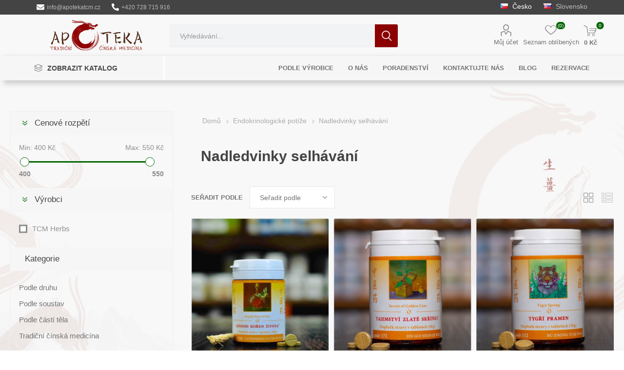

--- FILE ---
content_type: text/html; charset=utf-8
request_url: https://apotekatcm.cz/nadledvinky-selhavani
body_size: 21360
content:
<!DOCTYPE html><html lang=cs dir=ltr class=html-category-page><head><title>Nadledvinky selh&#xE1;v&#xE1;n&#xED;</title><meta charset=UTF-8><meta name=description content="☯ 20 let zkušeností v čínské medicíně ✅ Odborné poradenství ✅ Prodejny Pardubice a Jihlava – Terapeuti: Mgr. Jana Němcová, Tomáš Němec, RNDr. Klára Bednářová"><meta name=keywords content=""><meta name=generator content=nopCommerce><meta name=viewport content="width=device-width, initial-scale=1.0, minimum-scale=1.0, maximum-scale=2.0"><link rel=preload as=font href=/Themes/Emporium/Content/icons/emporium-icons.woff crossorigin><link rel=stylesheet href="/css/3td5owmnqeuo5otq3s4_pw.styles.css?v=pbwMdOY2fKqdHDBUonXixEotns0"><link rel=stylesheet href=//cdn.jsdelivr.net/gh/orestbida/iframemanager@1.3.0/dist/iframemanager.css><link rel=stylesheet href=//cdn.jsdelivr.net/gh/orestbida/cookieconsent@3.1.0/dist/cookieconsent.css><script>window.dataLayer=window.dataLayer||[];dataLayer.push({PageType:"CategoryPage",PageUrl:"https://apotekatcm.cz/nadledvinky-selhavani",UserType:"Guest",email:"guest",CategoryID:"7",CategoryName:"Nadledvinky selhávání",ProductIDList:["3031","3010","3017"]})</script><script>(function(n,t,i,r,u){n[r]=n[r]||[];n[r].push({"gtm.start":(new Date).getTime(),event:"gtm.js"});var e=t.getElementsByTagName(i)[0],f=t.createElement(i),o=r!="dataLayer"?"&l="+r:"";f.async=!0;f.src="https://www.googletagmanager.com/gtm.js?id="+u+o;e.parentNode.insertBefore(f,e)})(window,document,"script","dataLayer","GTM-N9GSNBF")</script><script async src="https://www.googletagmanager.com/gtag/js?id=GTM-N9GSNBF"></script><script data-fixedscript=1>function gtag(){dataLayer.push(arguments)}window.dataLayer=window.dataLayer||[];gtag("js",new Date);gtag("config","GTM-N9GSNBF");gtag("event","view_item_list",{items:[{id:"3031",google_business_vertical:"retail"},{id:"3010",google_business_vertical:"retail"},{id:"3017",google_business_vertical:"retail"}]})</script><script>!function(n,t,i,r,u,f,e){n.fbq||(u=n.fbq=function(){u.callMethod?u.callMethod.apply(u,arguments):u.queue.push(arguments)},n._fbq||(n._fbq=u),u.push=u,u.loaded=!0,u.version="2.0",u.queue=[],f=t.createElement(i),f.async=!0,f.src=r,e=t.getElementsByTagName(i)[0],e.parentNode.insertBefore(f,e))}(window,document,"script","//connect.facebook.net/en_US/fbevents.js");fbq("init","2996016373852301");fbq("track","PageView");fbq("trackCustom","ViewCategory",{content_name:"Nadledvinky selhávání",content_category:"Endokrinologické potíže",content_ids:["3031","3010","3017"],content_type:"product"})</script><noscript><img height=1 width=1 style=display:none src="https://www.facebook.com/tr?id=2996016373852301&amp;ev=PageView&amp;noscript=1"></noscript><script>FaceBookCurrencyCode="CZK";FaceBookProductImpressions=[{id:3031,productkey:"3031",name:"Lingzhi kořen života (200)",price:"550.00",url:"https://apotekatcm.cz/lingzhi-koren-zivota-200",image_url:"https://apotekatcm.cz/images/thumbs/0005410_lingzhi-koren-zivota-200_600.jpeg"},{id:3010,productkey:"3010",name:"Tajemství zlaté skříňky (171)",price:"400.00",url:"https://apotekatcm.cz/tajemstvi-zlate-skrinky-171",image_url:"https://apotekatcm.cz/images/thumbs/0010492_tajemstvi-zlate-skrinky-171_600.jpeg"},{id:3017,productkey:"3017",name:"Tygří pramen (152)",price:"400.00",url:"https://apotekatcm.cz/tygri-pramen-152",image_url:"https://apotekatcm.cz/images/thumbs/0010471_tygri-pramen-152_600.jpeg"}]</script><script>function gtag(){dataLayer.push(arguments)}function saveConsentStatus(n){localStorage.setItem("userConsent1",JSON.stringify(n))}function getConsentStatus(){try{return JSON.parse(localStorage.getItem("userConsent1"))}catch(n){return null}}function applyConsent(n){const t="granted",i="denied",r=typeof n=="boolean"?n:null,u={analytics_storage:r!==null?r?t:i:n.analytics?t:i,ad_storage:r!==null?r?t:i:n.marketing?t:i,ad_user_data:r!==null?r?t:i:n.marketing?t:i,ad_personalization:r!==null?r?t:i:n.marketing?t:i,personalization_storage:r!==null?r?t:i:n.personalization?t:i};gtag("consent","update",u);saveConsentStatus(u)}window.dataLayer=window.dataLayer||[];const savedConsent=getConsentStatus();savedConsent?(gtag("consent","default",{...savedConsent,functionality_storage:"granted",security_storage:"granted",wait_for_update:500}),gtag("consent","update",savedConsent)):gtag("consent","default",{ad_user_data:"denied",ad_personalization:"denied",ad_storage:"denied",analytics_storage:"denied",functionality_storage:"granted",security_storage:"granted",personalization_storage:"denied",wait_for_update:500})</script><script async src="https://www.googletagmanager.com/gtag/js?id=G-EEZYKT3M5C"></script><script>function gtag(){dataLayer.push(arguments)}function fnsMeasurementProtocolSave(n,t){(n&&n.length!==0||t&&t.length!==0)&&fetch("/GoogleAnalyticsServerSide/Save",{method:"POST",body:JSON.stringify({clientId:n,sessionId:t}),headers:{"Content-type":"application/json; charset=UTF-8"}})}window.dataLayer=window.dataLayer||[];gtag("js",new Date);gtag("config","G-EEZYKT3M5C");gtag("get","G-EEZYKT3M5C","client_id",n=>{document.cookie=".Nop.Measurement.ClientId="+n,fnsMeasurementProtocolSave(n,"")});gtag("get","G-EEZYKT3M5C","session_id",n=>{document.cookie=".Nop.Measurement.SessionId="+n,fnsMeasurementProtocolSave("",n)})</script><link rel=canonical href=https://apotekatcm.cz/nadledvinky-selhavani><link rel="shortcut icon" href=/icons/icons_0/favicon.ico></head><body class=category-page-body><input name=__RequestVerificationToken type=hidden value=CfDJ8BAAWOVkEMRPkcsetJVbliNGMpDDgVQ1VfrOW8gqo7W_hFYqgYNI6ZbuBTpT-PISBKEaS5FFM9s4h22jvyqV-ICmlocze3E5ikAhpVeARLGZ9MKLwzQuqgTaDrxkHJKAWrIi8N6LVvDmAb0e9H09QXU><style>.search-box input.search-box-text{width:100%}#small-search-box-form{display:flex;justify-content:center}.autoComplete_wrapper{display:inline-block;position:relative;width:50%}.autoComplete_wrapper>input{width:370px;height:40px;padding-left:20px;font-size:1rem;color:#7b7b7b;border-radius:8px;border:0;outline:0;background-color:#f1f3f4}.autoComplete_wrapper>input::placeholder{color:rgba(123,123,123,.5);transition:all .3s ease}.autoComplete_wrapper>ul{position:absolute;overflow-y:scroll;overflow:hidden;top:100%;left:0;right:0;padding:0;margin:.5rem 0 0 0;border-radius:.6rem;background-color:#fff;box-shadow:0 3px 6px rgba(149,157,165,.15);border:1px solid rgba(33,33,33,.07);z-index:1000000;outline:0}.autoComplete_wrapper>ul:empty,.autoComplete_wrapper>ul[hidden]{display:block;opacity:0;transform:scale(0)}.autoComplete_wrapper>ul>li{margin:.3rem;padding:.3rem .5rem;list-style:none;text-align:left;font-size:1rem;color:#212121;transition:all .1s ease-in-out;border-radius:.35rem;background-color:#fff;white-space:nowrap;overflow:hidden;text-overflow:ellipsis;transition:all .2s ease}.autoComplete_wrapper>ul>li::selection{color:rgba(#fff,0);background-color:rgba(#fff,0)}.autoComplete_wrapper>ul>li:hover{cursor:pointer;background-color:rgba(123,123,123,.1)}.autoComplete_wrapper>ul>li mark{background-color:transparent;color:#ff7a7a;font-weight:700}.autoComplete_wrapper>ul>li mark::selection{color:rgba(#fff,0);background-color:rgba(#fff,0)}.autoComplete_wrapper>ul>li[aria-selected=true]{background-color:rgba(123,123,123,.1)}@media only screen and (max-width:600px){.autoComplete_wrapper>input{width:18rem}.autoComplete_wrapper{width:100%}}</style><noscript><iframe src="https://www.googletagmanager.com/ns.html?id=GTM-N9GSNBF" height=0 width=0 style=display:none;visibility:hidden></iframe></noscript><div class=ajax-loading-block-window style=display:none></div><div id=dialog-notifications-success title=Oznámení style=display:none></div><div id=dialog-notifications-error title=Chyba style=display:none></div><div id=dialog-notifications-warning title=Varování style=display:none></div><div id=bar-notification class=bar-notification-container data-close=Zavřít></div><!--[if lte IE 8]><div style=clear:both;height:59px;text-align:center;position:relative><a href=http://www.microsoft.com/windows/internet-explorer/default.aspx target=_blank><img src=/Themes/Emporium/Content/img/ie_warning.jpg height=42 width=820 alt="You are using an outdated browser. For a faster, safer browsing experience, upgrade for free today."></a></div><![endif]--><div class=master-wrapper-content1><div class=master-wrapper-content2><div class=master-wrapper-content3><div class=master-wrapper-page><div class=admin-header-links><a href=mailto:info@apotekatcm.cz class=administration><svg xmlns=http://www.w3.org/2000/svg height=1.3em viewBox="0 0 512 512"><path d="M502.3 190.8c3.9-3.1 9.7-.2 9.7 4.7V400c0 26.5-21.5 48-48 48H48c-26.5 0-48-21.5-48-48V195.6c0-5 5.7-7.8 9.7-4.7 22.4 17.4 52.1 39.5 154.1 113.6 21.1 15.4 56.7 47.8 92.2 47.6 35.7.3 72-32.8 92.3-47.6 102-74.1 131.6-96.3 154-113.7zM256 320c23.2.4 56.6-29.2 73.4-41.4 132.7-96.3 142.8-104.7 173.4-128.7 5.8-4.5 9.2-11.5 9.2-18.9v-19c0-26.5-21.5-48-48-48H48C21.5 64 0 85.5 0 112v19c0 7.4 3.4 14.3 9.2 18.9 30.6 23.9 40.7 32.4 173.4 128.7 16.8 12.2 50.2 41.8 73.4 41.4z" /></svg> info@apotekatcm.cz</a> <a href=tel:+420728715916><svg xmlns=http://www.w3.org/2000/svg height=1.3em viewBox="0 0 512 512"><path d="M497.39 361.8l-112-48a24 24 0 0 0-28 6.9l-49.6 60.6A370.66 370.66 0 0 1 130.6 204.11l60.6-49.6a23.94 23.94 0 0 0 6.9-28l-48-112A24.16 24.16 0 0 0 122.6.61l-104 24A24 24 0 0 0 0 48c0 256.5 207.9 464 464 464a24 24 0 0 0 23.4-18.6l24-104a24.29 24.29 0 0 0-14.01-27.6z" /></svg> +420 728 715 916</a></div><div class=responsive-nav-wrapper-parent><div class=responsive-nav-wrapper><div class=menu-title><span>Menu</span></div><div class=search-wrap><span>Hledat</span></div><div class=mobile-logo><a href="/" class=logo><img alt=apotekatcm.cz title=apotekatcm.cz src=https://apotekatcm.cz/images/thumbs/0006604_mainLogo.svg></a></div><div class=shopping-cart-link></div><div class=personal-button id=header-links-opener><span>Personal menu</span></div></div></div><div class=header><div class=header-upper><div class=header-selectors-wrapper><style>.store-selector{font-size:14px;color:#bbb;padding-top:5px}.store-selector a{margin:0 10px}.store-selector .selected{color:#fff}</style><div class="store-selector desktop"><a class=selected href=# onclick="(()=>{this.disabled=!0,onDomainChange(this.dataset.storeid)})()" title=apotekatcm.cz data-storeid=1><img title=apotekatcm.cz alt=apotekatcm.cz src=/images/flags/cz.png> &#x10C;esko</a> <a href=# onclick="(()=>{this.disabled=!0,onDomainChange(this.dataset.storeid)})()" title=apotekatcm.sk data-storeid=3><img title=apotekatcm.sk alt=apotekatcm.sk src=/images/flags/sk.png> Slovensko</a></div><div class="sotre-selector mobile mobile-selector"><div class="current-currency-selector selector-title">&#x10C;esko</div><div class="currency-selector-options mobile-collapse"><div class=selector-options-item><input type=radio name=currency-selector id=currency-0 onclick="(()=>{this.disabled=!0,onDomainChange(this.dataset.storeid)})()" data-storeid=1 checked> <label for=currency-0>&#x10C;esko</label></div><div class=selector-options-item><input type=radio name=currency-selector id=currency-1 onclick="(()=>{this.disabled=!0,onDomainChange(this.dataset.storeid)})()" data-storeid=3> <label for=currency-1>Slovensko</label></div></div></div></div></div><div class=header-lower><div class=header-logo><a href="/" class=logo><img alt=apotekatcm.cz title=apotekatcm.cz src=https://apotekatcm.cz/images/thumbs/0006604_mainLogo.svg></a></div><div class="search-box store-search-box"><div class=close-side-menu><span class=close-side-menu-text>Vyhledat ...</span> <span class=close-side-menu-btn>Close</span></div><form method=get id=small-search-box-form action=/search><input type=text class=search-box-text id=small-searchterms autocomplete=off name=q placeholder="Vyhledat ..." aria-label="Vyhledat ..."> <button type=submit class="button-1 search-box-button">Hledat</button></form></div><div class=header-links-wrapper><div class=header-links><ul><li><a href=/customer/info class="ico-account opener" data-loginurl=/login>Můj účet</a><div class="profile-menu-box login-form-in-header"><div class=close-side-menu><span class=close-side-menu-text>Můj účet</span> <span class=close-side-menu-btn>Close</span></div><div class=header-form-holder><a href="/register?returnUrl=%2Fnadledvinky-selhavani" class=ico-register>Registrovat</a> <a href="/login?returnUrl=%2Fnadledvinky-selhavani" class=ico-login>Přihlásit</a></div></div></li><li><a href=/wishlist class=ico-wishlist><span class=wishlist-label>Seznam oblíbených</span> <span class=wishlist-qty>(0)</span></a></li></ul><div class=mobile-flyout-wrapper><div class=close-side-menu><span class=close-side-menu-text>Shopping cart</span> <span class=close-side-menu-btn>Close</span></div><div id=flyout-cart class=flyout-cart data-removeitemfromcarturl=/EmporiumTheme/RemoveItemFromCart data-flyoutcarturl=/EmporiumTheme/FlyoutShoppingCart><div id=topcartlink><a href=/cart class=ico-cart><span class=cart-qty>0</span> <span class=cart-label>0 K&#x10D;</span></a></div><div class=mini-shopping-cart><div class=flyout-cart-scroll-area><p>Váš nákupní košík je prázdný.</p></div></div></div></div></div></div></div><div class=header-menu-parent><div class="header-menu categories-in-side-panel"><div class=category-navigation-list-wrapper><span class=category-navigation-title>Zobrazit katalog</span><ul class="category-navigation-list sticky-flyout"></ul></div><div class=close-menu><span class=close-menu-text>Menu</span> <span class=close-menu-btn>Close</span></div><ul class=mega-menu data-isrtlenabled=false data-enableclickfordropdown=false><li class="has-sublist mega-menu-categories root-category-items"><a class=with-subcategories href=/podle-druhu>Podle druhu</a><div class=plus-button></div><div class=sublist-wrap><ul class=sublist><li class=back-button><span>Back</span></li><li><a class=lastLevelCategory href=/bachovky title=Bachovky><span>Bachovky</span></a></li><li><a class=lastLevelCategory href=/ajurvedska-medicina title="Ajurvédská medicína"><span>Ajurv&#xE9;dsk&#xE1; medic&#xED;na</span></a></li><li><a class=lastLevelCategory href=/cinska-medicina title="Čínská medicína"><span>&#x10C;&#xED;nsk&#xE1; medic&#xED;na</span></a></li><li><a class=lastLevelCategory href=/bylinne-tinktury title="Bylinné tinktury"><span>Bylinn&#xE9; tinktury</span></a></li><li><a class=lastLevelCategory href=/caje title=Čaje><span>&#x10C;aje</span></a></li><li><a class=lastLevelCategory href=/detoxikacni-kury title="Detoxikační kůry"><span>Detoxika&#x10D;n&#xED; k&#x16F;ry</span></a></li><li><a class=lastLevelCategory href=/detska-pece title="Dětská péče"><span>D&#x11B;tsk&#xE1; p&#xE9;&#x10D;e</span></a></li><li><a class=lastLevelCategory href=/koloidni-mineraly title="Koloidní minerály"><span>Koloidn&#xED; miner&#xE1;ly</span></a></li><li><a class=lastLevelCategory href=/kosmetika title=Kosmetika><span>Kosmetika</span></a></li><li><a class=lastLevelCategory href=/kremy title=Krémy><span>Kr&#xE9;my</span></a></li><li><a class=lastLevelCategory href=/masti title=Masti><span>Masti</span></a></li><li><a class=lastLevelCategory href=/moxa-svice-naplasti title="Moxa, svíce, náplasti"><span>Moxa, sv&#xED;ce, n&#xE1;plasti</span></a></li><li><a class=lastLevelCategory href=/mydla title=Mýdla><span>M&#xFD;dla</span></a></li><li><a class=lastLevelCategory href=/oleje title=Oleje><span>Oleje</span></a></li><li><a class=lastLevelCategory href=/ostatni-4 title=Ostatní><span>Ostatn&#xED;</span></a></li><li><a class=lastLevelCategory href=/sampony title=Šampony><span>&#x160;ampony</span></a></li><li><a class=lastLevelCategory href=/veterinarni-rada title="Veterinární řada"><span>Veterin&#xE1;rn&#xED; &#x159;ada</span></a></li><li><a class=lastLevelCategory href=/zelene-potraviny title="Zelené potraviny"><span>Zelen&#xE9; potraviny</span></a></li><li><a class=lastLevelCategory href=/zubni-pasty title="Zubní pasty"><span>Zubn&#xED; pasty</span></a></li><li><a class=lastLevelCategory href=/zensen title=Ženšen><span>&#x17D;en&#x161;en</span></a></li><li><a class=lastLevelCategory href=/jednodruhove-byliny title="Jednodruhové byliny"><span>Jednodruhov&#xE9; byliny</span></a></li><li><a class=lastLevelCategory href=/bezlepkove-potraviny title="Bezlepkové potraviny"><span>Bezlepkov&#xE9; potraviny</span></a></li><li><a class=lastLevelCategory href=/konopi title=Konopí><span>Konop&#xED;</span></a></li><li><a class=lastLevelCategory href=/sul-koupelova title="Sůl koupelová"><span>S&#x16F;l koupelov&#xE1;</span></a></li><li><a class=lastLevelCategory href=/sul-jedla title="Sůl jedlá"><span>S&#x16F;l jedl&#xE1;</span></a></li><li><a class=lastLevelCategory href=/super-a-raw-potraviny title="Super a RAW potraviny"><span>Super a RAW potraviny</span></a></li><li><a class=lastLevelCategory href=/aromaterapie title=Aromaterapie><span>Aromaterapie</span></a></li><li><a class=lastLevelCategory href=/sirupy-sladidla title="Sirupy, sladidla"><span>Sirupy, sladidla</span></a></li><li><a class=lastLevelCategory href=/vitaminy title=Vitamíny><span>Vitam&#xED;ny</span></a></li><li><a class=lastLevelCategory href=/potraviny title=Potraviny><span>Potraviny</span></a></li></ul></div></li><li class="has-sublist mega-menu-categories root-category-items"><a class=with-subcategories href=/podle-casti-tela>Podle &#x10D;&#xE1;st&#xED; t&#x11B;la</a><div class=plus-button></div><div class=sublist-wrap><ul class=sublist><li class=back-button><span>Back</span></li><li><a class=lastLevelCategory href=/bricho title=Břicho><span>B&#x159;icho</span></a></li><li><a class=lastLevelCategory href=/hlava-2 title=Hlava><span>Hlava</span></a></li><li><a class=lastLevelCategory href=/horni-koncetiny title="Horní končetiny"><span>Horn&#xED; kon&#x10D;etiny</span></a></li><li><a class=lastLevelCategory href=/hrudnik title=Hrudník><span>Hrudn&#xED;k</span></a></li><li><a class=lastLevelCategory href=/krk title=Krk><span>Krk</span></a></li><li><a class=lastLevelCategory href=/panev title=Pánev><span>P&#xE1;nev</span></a></li><li><a class=lastLevelCategory href=/pohlavni-organy-muzi title="Pohlavní orgány můži"><span>Pohlavn&#xED; org&#xE1;ny m&#x16F;&#x17E;i</span></a></li><li><a class=lastLevelCategory href=/pohlavni-organy-zeny title="Pohlavní orgány ženy"><span>Pohlavn&#xED; org&#xE1;ny &#x17E;eny</span></a></li><li><a class=lastLevelCategory href=/dolni-koncetiny title="Dolní končetiny"><span>Doln&#xED; kon&#x10D;etiny</span></a></li><li><a class=lastLevelCategory href=/pokozka title=Pokožka><span>Poko&#x17E;ka</span></a></li></ul></div></li><li class="has-sublist mega-menu-categories root-category-items"><a class=with-subcategories href=/podle-soustav>Podle soustav</a><div class=plus-button></div><div class=sublist-wrap><ul class=sublist><li class=back-button><span>Back</span></li><li><a class=lastLevelCategory href=/dychaci-soustava title="Dýchací soustava"><span>D&#xFD;chac&#xED; soustava</span></a></li><li><a class=lastLevelCategory href=/endokrinni-soustava title="Endokrinní soustava"><span>Endokrinn&#xED; soustava</span></a></li><li><a class=lastLevelCategory href=/kryci-soustava title="Krycí soustava"><span>Kryc&#xED; soustava</span></a></li><li><a class=lastLevelCategory href=/lymfaticka-soustava title="Lymfatická soustava"><span>Lymfatick&#xE1; soustava</span></a></li><li><a class=lastLevelCategory href=/nervova-soustava-2 title="Nervová soustava"><span>Nervov&#xE1; soustava</span></a></li><li><a class=lastLevelCategory href=/obehova-soustava title="Oběhová soustava"><span>Ob&#x11B;hov&#xE1; soustava</span></a></li><li><a class=lastLevelCategory href=/pohybova-soustava title="Pohybová soustava"><span>Pohybov&#xE1; soustava</span></a></li><li><a class=lastLevelCategory href=/rozmnozovaci-soustava-muze title="Rozmnožovací soustava muže"><span>Rozmno&#x17E;ovac&#xED; soustava mu&#x17E;e</span></a></li><li><a class=lastLevelCategory href=/rozmnozovaci-soustava-zeny title="Rozmnožovací soustava ženy"><span>Rozmno&#x17E;ovac&#xED; soustava &#x17E;eny</span></a></li><li><a class=lastLevelCategory href=/smyslova-soustava title="Smyslová soustava"><span>Smyslov&#xE1; soustava</span></a></li><li><a class=lastLevelCategory href=/travici-soustava title="Trávicí soustava"><span>Tr&#xE1;vic&#xED; soustava</span></a></li><li><a class=lastLevelCategory href=/vylucovaci-soustava title="Vylučovací soustava"><span>Vylu&#x10D;ovac&#xED; soustava</span></a></li></ul></div></li><li class="has-sublist with-dropdown-in-grid"><a class=with-subcategories href=/manufacturer/all title="Podle výrobce"><span>Podle v&#xFD;robce</span></a><div class="dropdown manufacturers fullWidth boxes-10"><div class=row-wrapper><div class=row><div class=box><div class=picture><a class=manufacturer href=/rinenkai title=Rinenkai><img class=lazy src="[data-uri]" data-original=https://apotekatcm.cz/images/thumbs/0005249_rinenkai_80.png alt="Obrázek pro kategorii Rinenkai" title="Obrázek pro kategorii Rinenkai"></a></div><div class=title><a class=manufacturer href=/rinenkai title=Rinenkai><span>Rinenkai</span></a></div></div><div class=box><div class=picture><a class=manufacturer href=/tcm-herbs title="TCM Herbs"><img class=lazy src="[data-uri]" data-original=https://apotekatcm.cz/images/thumbs/0005238_tcm-herbs_80.png alt="Obrázek pro kategorii TCM Herbs" title="Obrázek pro kategorii TCM Herbs"></a></div><div class=title><a class=manufacturer href=/tcm-herbs title="TCM Herbs"><span>TCM Herbs</span></a></div></div><div class=box><div class=picture><a class=manufacturer href=/maciocia title=Maciocia><img class=lazy src="[data-uri]" data-original=https://apotekatcm.cz/images/thumbs/0005232_maciocia_80.png alt="Obrázek pro kategorii Maciocia" title="Obrázek pro kategorii Maciocia"></a></div><div class=title><a class=manufacturer href=/maciocia title=Maciocia><span>Maciocia</span></a></div></div><div class=box><div class=picture><a class=manufacturer href=/mrl title=MRL><img class=lazy src="[data-uri]" data-original=https://apotekatcm.cz/images/thumbs/0005233_mrl_80.png alt="Obrázek pro kategorii MRL" title="Obrázek pro kategorii MRL"></a></div><div class=title><a class=manufacturer href=/mrl title=MRL><span>MRL</span></a></div></div><div class=box><div class=picture><a class=manufacturer href=/tcm-bohemia title="TCM Bohemia"><img class=lazy src="[data-uri]" data-original=https://apotekatcm.cz/images/thumbs/0005239_tcm-bohemia_80.png alt="Obrázek pro kategorii TCM Bohemia" title="Obrázek pro kategorii TCM Bohemia"></a></div><div class=title><a class=manufacturer href=/tcm-bohemia title="TCM Bohemia"><span>TCM Bohemia</span></a></div></div><div class=box><div class=picture><a class=manufacturer href=/pragon-tradicni-cinska-medicina-a-prirodni-produky title="Pragon "><img class=lazy src="[data-uri]" data-original=https://apotekatcm.cz/images/thumbs/0005250_pragon_80.png alt="Obrázek pro kategorii Pragon " title="Obrázek pro kategorii Pragon "></a></div><div class=title><a class=manufacturer href=/pragon-tradicni-cinska-medicina-a-prirodni-produky title="Pragon "><span>Pragon</span></a></div></div><div class=box><div class=picture><a class=manufacturer href=/sinecura title=Sinecura><img class=lazy src="[data-uri]" data-original=https://apotekatcm.cz/images/thumbs/0005235_sinecura_80.png alt="Obrázek pro kategorii Sinecura" title="Obrázek pro kategorii Sinecura"></a></div><div class=title><a class=manufacturer href=/sinecura title=Sinecura><span>Sinecura</span></a></div></div><div class=box><div class=picture><a class=manufacturer href=/solgar title=Solgar><img class=lazy src="[data-uri]" data-original=https://apotekatcm.cz/images/thumbs/0005236_solgar_80.png alt="Obrázek pro kategorii Solgar" title="Obrázek pro kategorii Solgar"></a></div><div class=title><a class=manufacturer href=/solgar title=Solgar><span>Solgar</span></a></div></div><div class=box><div class=picture><a class=manufacturer href=/mycomedica title=MycoMedica><img class=lazy src="[data-uri]" data-original=https://apotekatcm.cz/images/thumbs/0005240_mycomedica_80.png alt="Obrázek pro kategorii MycoMedica" title="Obrázek pro kategorii MycoMedica"></a></div><div class=title><a class=manufacturer href=/mycomedica title=MycoMedica><span>MycoMedica</span></a></div></div><div class=box><div class=picture><a class=manufacturer href=/serafin-byliny-s-r-o title="Serafin – byliny s.r.o."><img class=lazy src="[data-uri]" data-original=https://apotekatcm.cz/images/thumbs/0005244_serafin-byliny-sro_80.png alt="Obrázek pro kategorii Serafin – byliny s.r.o." title="Obrázek pro kategorii Serafin – byliny s.r.o."></a></div><div class=title><a class=manufacturer href=/serafin-byliny-s-r-o title="Serafin – byliny s.r.o."><span>Serafin &#x2013; byliny s.r.o.</span></a></div></div></div><div class=row><div class=box><div class=picture><a class=manufacturer href=/cannaderm title=Cannaderm><img class=lazy src="[data-uri]" data-original=https://apotekatcm.cz/images/thumbs/0005228_cannaderm_80.png alt="Obrázek pro kategorii Cannaderm" title="Obrázek pro kategorii Cannaderm"></a></div><div class=title><a class=manufacturer href=/cannaderm title=Cannaderm><span>Cannaderm</span></a></div></div><div class=box><div class=picture><a class=manufacturer href=/henep title=Henep><img class=lazy src="[data-uri]" data-original=https://apotekatcm.cz/images/thumbs/0005222_henep_80.png alt="Obrázek pro kategorii Henep" title="Obrázek pro kategorii Henep"></a></div><div class=title><a class=manufacturer href=/henep title=Henep><span>Henep</span></a></div></div><div class=box><div class=picture><a class=manufacturer href=/organic-india title="Organic India"><img class=lazy src="[data-uri]" data-original=https://apotekatcm.cz/images/thumbs/0005223_organic-india_80.png alt="Obrázek pro kategorii Organic India" title="Obrázek pro kategorii Organic India"></a></div><div class=title><a class=manufacturer href=/organic-india title="Organic India"><span>Organic India</span></a></div></div><div class=box><div class=picture><a class=manufacturer href=/royal-pharma title="Royal Pharma"><img class=lazy src="[data-uri]" data-original=https://apotekatcm.cz/images/thumbs/0005224_royal-pharma_80.png alt="Obrázek pro kategorii Royal Pharma" title="Obrázek pro kategorii Royal Pharma"></a></div><div class=title><a class=manufacturer href=/royal-pharma title="Royal Pharma"><span>Royal Pharma</span></a></div></div><div class=box><div class=picture><a class=manufacturer href=/novy-s-r-o title="Dědek kořenář"><img class=lazy src="[data-uri]" data-original=https://apotekatcm.cz/images/thumbs/0005225_dedek-korenar_80.png alt="Obrázek pro kategorii Dědek kořenář" title="Obrázek pro kategorii Dědek kořenář"></a></div><div class=title><a class=manufacturer href=/novy-s-r-o title="Dědek kořenář"><span>D&#x11B;dek ko&#x159;en&#xE1;&#x159;</span></a></div></div><div class=box><div class=picture><a class=manufacturer href=/elixirs-and-co title="Elixirs &amp; Co"><img class=lazy src="[data-uri]" data-original=https://apotekatcm.cz/images/thumbs/0005226_elixirs-co_80.png alt="Obrázek pro kategorii Elixirs &amp; Co" title="Obrázek pro kategorii Elixirs &amp; Co"></a></div><div class=title><a class=manufacturer href=/elixirs-and-co title="Elixirs &amp; Co"><span>Elixirs &amp; Co</span></a></div></div><div class=box><div class=picture><a class=manufacturer href=/cereus title=Cereus><img class=lazy src="[data-uri]" data-original=https://apotekatcm.cz/images/thumbs/0005229_cereus_80.png alt="Obrázek pro kategorii Cereus" title="Obrázek pro kategorii Cereus"></a></div><div class=title><a class=manufacturer href=/cereus title=Cereus><span>Cereus</span></a></div></div><div class=box><div class=picture><a class=manufacturer href=/energy title=Energy><img class=lazy src="[data-uri]" data-original=https://apotekatcm.cz/images/thumbs/0005230_energy_80.png alt="Obrázek pro kategorii Energy" title="Obrázek pro kategorii Energy"></a></div><div class=title><a class=manufacturer href=/energy title=Energy><span>Energy</span></a></div></div><div class=box><div class=picture><a class=manufacturer href=/everest-ayurveda title="EVEREST AYURVEDA"><img class=lazy src="[data-uri]" data-original=https://apotekatcm.cz/images/thumbs/0005231_everest-ayurveda_80.png alt="Obrázek pro kategorii EVEREST AYURVEDA" title="Obrázek pro kategorii EVEREST AYURVEDA"></a></div><div class=title><a class=manufacturer href=/everest-ayurveda title="EVEREST AYURVEDA"><span>EVEREST AYURVEDA</span></a></div></div><div class=box><div class=picture><a class=manufacturer href=/henan-wanxi title="Henan Wanxi"><img class=lazy src="[data-uri]" data-original=https://apotekatcm.cz/images/thumbs/0005234_henan-wanxi_80.png alt="Obrázek pro kategorii Henan Wanxi" title="Obrázek pro kategorii Henan Wanxi"></a></div><div class=title><a class=manufacturer href=/henan-wanxi title="Henan Wanxi"><span>Henan Wanxi</span></a></div></div></div><div class=row><div class=box><div class=picture><a class=manufacturer href=/bylinky-tcm title="Bylinky TČM"><img class=lazy src="[data-uri]" data-original=https://apotekatcm.cz/images/thumbs/0005237_bylinky-tcm_80.png alt="Obrázek pro kategorii Bylinky TČM" title="Obrázek pro kategorii Bylinky TČM"></a></div><div class=title><a class=manufacturer href=/bylinky-tcm title="Bylinky TČM"><span>Bylinky T&#x10C;M</span></a></div></div><div class=box><div class=picture><a class=manufacturer href=/gandg-vitamins title="G&amp;G Vitamins"><img class=lazy src="[data-uri]" data-original=https://apotekatcm.cz/images/thumbs/0005241_gg-vitamins_80.png alt="Obrázek pro kategorii G&amp;G Vitamins" title="Obrázek pro kategorii G&amp;G Vitamins"></a></div><div class=title><a class=manufacturer href=/gandg-vitamins title="G&amp;G Vitamins"><span>G&amp;G Vitamins</span></a></div></div><div class=box><div class=picture><a class=manufacturer href=/ecce-vita-s-r-o title="Ecce Vita s.r.o."><img class=lazy src="[data-uri]" data-original=https://apotekatcm.cz/images/thumbs/0005243_ecce-vita-sro_80.png alt="Obrázek pro kategorii Ecce Vita s.r.o." title="Obrázek pro kategorii Ecce Vita s.r.o."></a></div><div class=title><a class=manufacturer href=/ecce-vita-s-r-o title="Ecce Vita s.r.o."><span>Ecce Vita s.r.o.</span></a></div></div><div class=box><div class=picture><a class=manufacturer href=/lavylites title=Lavylites><img class=lazy src="[data-uri]" data-original=https://apotekatcm.cz/images/thumbs/0005245_lavylites_80.png alt="Obrázek pro kategorii Lavylites" title="Obrázek pro kategorii Lavylites"></a></div><div class=title><a class=manufacturer href=/lavylites title=Lavylites><span>Lavylites</span></a></div></div><div class=box><div class=picture><a class=manufacturer href=/bylinne-kapky title="Bylinné kapky"><img class=lazy src="[data-uri]" data-original=https://apotekatcm.cz/images/thumbs/0005246_bylinne-kapky_80.png alt="Obrázek pro kategorii Bylinné kapky" title="Obrázek pro kategorii Bylinné kapky"></a></div><div class=title><a class=manufacturer href=/bylinne-kapky title="Bylinné kapky"><span>Bylinn&#xE9; kapky</span></a></div></div><div class=box><div class=picture><a class=manufacturer href=/lakshmi-narayan title=Lakshmi-Narayan><img class=lazy src="[data-uri]" data-original=https://apotekatcm.cz/images/thumbs/0005247_lakshmi-narayan_80.png alt="Obrázek pro kategorii Lakshmi-Narayan" title="Obrázek pro kategorii Lakshmi-Narayan"></a></div><div class=title><a class=manufacturer href=/lakshmi-narayan title=Lakshmi-Narayan><span>Lakshmi-Narayan</span></a></div></div><div class=box><div class=picture><a class=manufacturer href=/korejsky-zensen title="Korejský ženšen"><img class=lazy src="[data-uri]" data-original=https://apotekatcm.cz/images/thumbs/0010128_korejsky-zensen_80.jpeg alt="Obrázek pro kategorii Korejský ženšen" title="Obrázek pro kategorii Korejský ženšen"></a></div><div class=title><a class=manufacturer href=/korejsky-zensen title="Korejský ženšen"><span>Korejsk&#xFD; &#x17E;en&#x161;en</span></a></div></div><div class=box><div class=picture><a class=manufacturer href=/health-link title="Health Link"><img class=lazy src="[data-uri]" data-original=https://apotekatcm.cz/images/thumbs/0010573_health-link_80.png alt="Obrázek pro kategorii Health Link" title="Obrázek pro kategorii Health Link"></a></div><div class=title><a class=manufacturer href=/health-link title="Health Link"><span>Health Link</span></a></div></div><div class=box><div class=picture><a class=manufacturer href=/mattisson title=Mattisson><img class=lazy src="[data-uri]" data-original=https://apotekatcm.cz/images/thumbs/0010572_mattisson_80.png alt="Obrázek pro kategorii Mattisson" title="Obrázek pro kategorii Mattisson"></a></div><div class=title><a class=manufacturer href=/mattisson title=Mattisson><span>Mattisson</span></a></div></div><div class=box><div class=picture><a class=manufacturer href=/ladatha title=Ladatha><img class=lazy src="[data-uri]" data-original=https://apotekatcm.cz/images/thumbs/0010571_ladatha_80.png alt="Obrázek pro kategorii Ladatha" title="Obrázek pro kategorii Ladatha"></a></div><div class=title><a class=manufacturer href=/ladatha title=Ladatha><span>Ladatha</span></a></div></div></div><div class=row><div class=box><div class=picture><a class=manufacturer href=/jack-n-jill title="JACK N JILL"><img class=lazy src="[data-uri]" data-original=https://apotekatcm.cz/images/thumbs/0005248_jack-n-jill_80.png alt="Obrázek pro kategorii JACK N JILL" title="Obrázek pro kategorii JACK N JILL"></a></div><div class=title><a class=manufacturer href=/jack-n-jill title="JACK N JILL"><span>JACK N JILL</span></a></div></div><div class=box><div class=picture><a class=manufacturer href=/ostatni title=Ostatní><img class=lazy src="[data-uri]" data-original=https://apotekatcm.cz/images/thumbs/0007187_ostatni_80.png alt="Obrázek pro kategorii Ostatní" title="Obrázek pro kategorii Ostatní"></a></div><div class=title><a class=manufacturer href=/ostatni title=Ostatní><span>Ostatn&#xED;</span></a></div></div><div class=empty-box></div><div class=empty-box></div><div class=empty-box></div><div class=empty-box></div><div class=empty-box></div><div class=empty-box></div><div class=empty-box></div><div class=empty-box></div></div></div></div></li><li><a href=/o-nas title="O nás"><span>O n&#xE1;s</span></a></li><li><a href=/poradenstvi title=Poradenství><span>Poradenstv&#xED;</span></a></li><li><a href=/contactus title="Kontaktujte nás"><span>Kontaktujte n&#xE1;s</span></a></li><li><a href=/blog title=Blog><span>Blog</span></a></li><li class=has-sublist><a href=customer/reservation/Pardubice class=with-subcategories title=Rezervace><span>Rezervace</span></a><div class=plus-button></div><div class=sublist-wrap><ul class=sublist><li class=back-button><span>Back</span></li><li><a href=/customer/reservation/Pardubice title="Rezervace Pardubice"><span>Rezervace Pardubice</span></a></li><li><a href=/customer/reservation/Jihlava title="Rezervace Jihlava"><span>Rezervace Jihlava</span></a></li></ul></div></li></ul><ul class=mega-menu-responsive><li class=all-categories><span class=labelfornextplusbutton>Zobrazit katalog</span><div class=plus-button></div><div class=sublist-wrap><ul class=sublist><li class=back-button><span>Back</span></li><li class="has-sublist mega-menu-categories root-category-items"><a class=with-subcategories href=/podle-druhu>Podle druhu</a><div class=plus-button></div><div class=sublist-wrap><ul class=sublist><li class=back-button><span>Back</span></li><li><a class=lastLevelCategory href=/bachovky title=Bachovky><span>Bachovky</span></a></li><li><a class=lastLevelCategory href=/ajurvedska-medicina title="Ajurvédská medicína"><span>Ajurv&#xE9;dsk&#xE1; medic&#xED;na</span></a></li><li><a class=lastLevelCategory href=/cinska-medicina title="Čínská medicína"><span>&#x10C;&#xED;nsk&#xE1; medic&#xED;na</span></a></li><li><a class=lastLevelCategory href=/bylinne-tinktury title="Bylinné tinktury"><span>Bylinn&#xE9; tinktury</span></a></li><li><a class=lastLevelCategory href=/caje title=Čaje><span>&#x10C;aje</span></a></li><li><a class=lastLevelCategory href=/detoxikacni-kury title="Detoxikační kůry"><span>Detoxika&#x10D;n&#xED; k&#x16F;ry</span></a></li><li><a class=lastLevelCategory href=/detska-pece title="Dětská péče"><span>D&#x11B;tsk&#xE1; p&#xE9;&#x10D;e</span></a></li><li><a class=lastLevelCategory href=/koloidni-mineraly title="Koloidní minerály"><span>Koloidn&#xED; miner&#xE1;ly</span></a></li><li><a class=lastLevelCategory href=/kosmetika title=Kosmetika><span>Kosmetika</span></a></li><li><a class=lastLevelCategory href=/kremy title=Krémy><span>Kr&#xE9;my</span></a></li><li><a class=lastLevelCategory href=/masti title=Masti><span>Masti</span></a></li><li><a class=lastLevelCategory href=/moxa-svice-naplasti title="Moxa, svíce, náplasti"><span>Moxa, sv&#xED;ce, n&#xE1;plasti</span></a></li><li><a class=lastLevelCategory href=/mydla title=Mýdla><span>M&#xFD;dla</span></a></li><li><a class=lastLevelCategory href=/oleje title=Oleje><span>Oleje</span></a></li><li><a class=lastLevelCategory href=/ostatni-4 title=Ostatní><span>Ostatn&#xED;</span></a></li><li><a class=lastLevelCategory href=/sampony title=Šampony><span>&#x160;ampony</span></a></li><li><a class=lastLevelCategory href=/veterinarni-rada title="Veterinární řada"><span>Veterin&#xE1;rn&#xED; &#x159;ada</span></a></li><li><a class=lastLevelCategory href=/zelene-potraviny title="Zelené potraviny"><span>Zelen&#xE9; potraviny</span></a></li><li><a class=lastLevelCategory href=/zubni-pasty title="Zubní pasty"><span>Zubn&#xED; pasty</span></a></li><li><a class=lastLevelCategory href=/zensen title=Ženšen><span>&#x17D;en&#x161;en</span></a></li><li><a class=lastLevelCategory href=/jednodruhove-byliny title="Jednodruhové byliny"><span>Jednodruhov&#xE9; byliny</span></a></li><li><a class=lastLevelCategory href=/bezlepkove-potraviny title="Bezlepkové potraviny"><span>Bezlepkov&#xE9; potraviny</span></a></li><li><a class=lastLevelCategory href=/konopi title=Konopí><span>Konop&#xED;</span></a></li><li><a class=lastLevelCategory href=/sul-koupelova title="Sůl koupelová"><span>S&#x16F;l koupelov&#xE1;</span></a></li><li><a class=lastLevelCategory href=/sul-jedla title="Sůl jedlá"><span>S&#x16F;l jedl&#xE1;</span></a></li><li><a class=lastLevelCategory href=/super-a-raw-potraviny title="Super a RAW potraviny"><span>Super a RAW potraviny</span></a></li><li><a class=lastLevelCategory href=/aromaterapie title=Aromaterapie><span>Aromaterapie</span></a></li><li><a class=lastLevelCategory href=/sirupy-sladidla title="Sirupy, sladidla"><span>Sirupy, sladidla</span></a></li><li><a class=lastLevelCategory href=/vitaminy title=Vitamíny><span>Vitam&#xED;ny</span></a></li><li><a class=lastLevelCategory href=/potraviny title=Potraviny><span>Potraviny</span></a></li></ul></div></li><li class="has-sublist mega-menu-categories root-category-items"><a class=with-subcategories href=/podle-casti-tela>Podle &#x10D;&#xE1;st&#xED; t&#x11B;la</a><div class=plus-button></div><div class=sublist-wrap><ul class=sublist><li class=back-button><span>Back</span></li><li><a class=lastLevelCategory href=/bricho title=Břicho><span>B&#x159;icho</span></a></li><li><a class=lastLevelCategory href=/hlava-2 title=Hlava><span>Hlava</span></a></li><li><a class=lastLevelCategory href=/horni-koncetiny title="Horní končetiny"><span>Horn&#xED; kon&#x10D;etiny</span></a></li><li><a class=lastLevelCategory href=/hrudnik title=Hrudník><span>Hrudn&#xED;k</span></a></li><li><a class=lastLevelCategory href=/krk title=Krk><span>Krk</span></a></li><li><a class=lastLevelCategory href=/panev title=Pánev><span>P&#xE1;nev</span></a></li><li><a class=lastLevelCategory href=/pohlavni-organy-muzi title="Pohlavní orgány můži"><span>Pohlavn&#xED; org&#xE1;ny m&#x16F;&#x17E;i</span></a></li><li><a class=lastLevelCategory href=/pohlavni-organy-zeny title="Pohlavní orgány ženy"><span>Pohlavn&#xED; org&#xE1;ny &#x17E;eny</span></a></li><li><a class=lastLevelCategory href=/dolni-koncetiny title="Dolní končetiny"><span>Doln&#xED; kon&#x10D;etiny</span></a></li><li><a class=lastLevelCategory href=/pokozka title=Pokožka><span>Poko&#x17E;ka</span></a></li></ul></div></li><li class="has-sublist mega-menu-categories root-category-items"><a class=with-subcategories href=/podle-soustav>Podle soustav</a><div class=plus-button></div><div class=sublist-wrap><ul class=sublist><li class=back-button><span>Back</span></li><li><a class=lastLevelCategory href=/dychaci-soustava title="Dýchací soustava"><span>D&#xFD;chac&#xED; soustava</span></a></li><li><a class=lastLevelCategory href=/endokrinni-soustava title="Endokrinní soustava"><span>Endokrinn&#xED; soustava</span></a></li><li><a class=lastLevelCategory href=/kryci-soustava title="Krycí soustava"><span>Kryc&#xED; soustava</span></a></li><li><a class=lastLevelCategory href=/lymfaticka-soustava title="Lymfatická soustava"><span>Lymfatick&#xE1; soustava</span></a></li><li><a class=lastLevelCategory href=/nervova-soustava-2 title="Nervová soustava"><span>Nervov&#xE1; soustava</span></a></li><li><a class=lastLevelCategory href=/obehova-soustava title="Oběhová soustava"><span>Ob&#x11B;hov&#xE1; soustava</span></a></li><li><a class=lastLevelCategory href=/pohybova-soustava title="Pohybová soustava"><span>Pohybov&#xE1; soustava</span></a></li><li><a class=lastLevelCategory href=/rozmnozovaci-soustava-muze title="Rozmnožovací soustava muže"><span>Rozmno&#x17E;ovac&#xED; soustava mu&#x17E;e</span></a></li><li><a class=lastLevelCategory href=/rozmnozovaci-soustava-zeny title="Rozmnožovací soustava ženy"><span>Rozmno&#x17E;ovac&#xED; soustava &#x17E;eny</span></a></li><li><a class=lastLevelCategory href=/smyslova-soustava title="Smyslová soustava"><span>Smyslov&#xE1; soustava</span></a></li><li><a class=lastLevelCategory href=/travici-soustava title="Trávicí soustava"><span>Tr&#xE1;vic&#xED; soustava</span></a></li><li><a class=lastLevelCategory href=/vylucovaci-soustava title="Vylučovací soustava"><span>Vylu&#x10D;ovac&#xED; soustava</span></a></li></ul></div></li></ul></div></li><li class=has-sublist><a class=with-subcategories href=/manufacturer/all title="Podle výrobce"><span>Podle v&#xFD;robce</span></a><div class=plus-button></div><div class=sublist-wrap><ul class=sublist><li class=back-button><span>Back</span></li><li><a href=/rinenkai title=Rinenkai><span>Rinenkai</span></a></li><li><a href=/tcm-herbs title="TCM Herbs"><span>TCM Herbs</span></a></li><li><a href=/maciocia title=Maciocia><span>Maciocia</span></a></li><li><a href=/mrl title=MRL><span>MRL</span></a></li><li><a href=/tcm-bohemia title="TCM Bohemia"><span>TCM Bohemia</span></a></li><li><a href=/pragon-tradicni-cinska-medicina-a-prirodni-produky title="Pragon "><span>Pragon</span></a></li><li><a href=/sinecura title=Sinecura><span>Sinecura</span></a></li><li><a href=/solgar title=Solgar><span>Solgar</span></a></li><li><a href=/mycomedica title=MycoMedica><span>MycoMedica</span></a></li><li><a href=/serafin-byliny-s-r-o title="Serafin – byliny s.r.o."><span>Serafin &#x2013; byliny s.r.o.</span></a></li><li><a href=/cannaderm title=Cannaderm><span>Cannaderm</span></a></li><li><a href=/henep title=Henep><span>Henep</span></a></li><li><a href=/organic-india title="Organic India"><span>Organic India</span></a></li><li><a href=/royal-pharma title="Royal Pharma"><span>Royal Pharma</span></a></li><li><a href=/novy-s-r-o title="Dědek kořenář"><span>D&#x11B;dek ko&#x159;en&#xE1;&#x159;</span></a></li><li><a href=/elixirs-and-co title="Elixirs &amp; Co"><span>Elixirs &amp; Co</span></a></li><li><a href=/cereus title=Cereus><span>Cereus</span></a></li><li><a href=/energy title=Energy><span>Energy</span></a></li><li><a href=/everest-ayurveda title="EVEREST AYURVEDA"><span>EVEREST AYURVEDA</span></a></li><li><a href=/henan-wanxi title="Henan Wanxi"><span>Henan Wanxi</span></a></li><li><a href=/bylinky-tcm title="Bylinky TČM"><span>Bylinky T&#x10C;M</span></a></li><li><a href=/gandg-vitamins title="G&amp;G Vitamins"><span>G&amp;G Vitamins</span></a></li><li><a href=/ecce-vita-s-r-o title="Ecce Vita s.r.o."><span>Ecce Vita s.r.o.</span></a></li><li><a href=/lavylites title=Lavylites><span>Lavylites</span></a></li><li><a href=/bylinne-kapky title="Bylinné kapky"><span>Bylinn&#xE9; kapky</span></a></li><li><a href=/lakshmi-narayan title=Lakshmi-Narayan><span>Lakshmi-Narayan</span></a></li><li><a href=/korejsky-zensen title="Korejský ženšen"><span>Korejsk&#xFD; &#x17E;en&#x161;en</span></a></li><li><a href=/health-link title="Health Link"><span>Health Link</span></a></li><li><a href=/mattisson title=Mattisson><span>Mattisson</span></a></li><li><a href=/ladatha title=Ladatha><span>Ladatha</span></a></li><li><a href=/jack-n-jill title="JACK N JILL"><span>JACK N JILL</span></a></li><li><a href=/ostatni title=Ostatní><span>Ostatn&#xED;</span></a></li></ul></div></li><li><a href=/o-nas title="O nás"><span>O n&#xE1;s</span></a></li><li><a href=/poradenstvi title=Poradenství><span>Poradenstv&#xED;</span></a></li><li><a href=/contactus title="Kontaktujte nás"><span>Kontaktujte n&#xE1;s</span></a></li><li><a href=/blog title=Blog><span>Blog</span></a></li><li class=has-sublist><a href=customer/reservation/Pardubice class=with-subcategories title=Rezervace><span>Rezervace</span></a><div class=plus-button></div><div class=sublist-wrap><ul class=sublist><li class=back-button><span>Back</span></li><li><a href=/customer/reservation/Pardubice title="Rezervace Pardubice"><span>Rezervace Pardubice</span></a></li><li><a href=/customer/reservation/Jihlava title="Rezervace Jihlava"><span>Rezervace Jihlava</span></a></li></ul></div></li></ul><div class=mobile-menu-items></div></div></div></div><div class=overlayOffCanvas></div><div class=master-wrapper-content><div id=product-ribbon-info data-productid=0 data-productboxselector=".product-item, .item-holder" data-productboxpicturecontainerselector=".picture, .item-picture" data-productpagepicturesparentcontainerselector=.product-essential data-productpagebugpicturecontainerselector=.picture data-retrieveproductribbonsurl=/RetrieveProductRibbons></div><div class=ajaxCartInfo data-getajaxcartbuttonurl=/NopAjaxCart/GetAjaxCartButtonsAjax data-productpageaddtocartbuttonselector=.add-to-cart-button data-productboxaddtocartbuttonselector=.product-box-add-to-cart-button data-productboxproductitemelementselector=.product-item data-usenopnotification=False data-nopnotificationcartresource="Produkt byl přidán do Vašeho &lt;a href='/cart'> košíku &lt;/a>" data-nopnotificationwishlistresource="Produkt byl přidán do Vašich &lt;a href='/wishlist'> oblíbených &lt;/a>" data-enableonproductpage=True data-enableoncatalogpages=True data-minishoppingcartquatityformattingresource=({0}) data-miniwishlistquatityformattingresource=({0}) data-addtowishlistbuttonselector=.add-to-wishlist-button></div><input id=addProductVariantToCartUrl name=addProductVariantToCartUrl type=hidden value=/AddProductFromProductDetailsPageToCartAjax> <input id=addProductToCartUrl name=addProductToCartUrl type=hidden value=/AddProductToCartAjax> <input id=miniShoppingCartUrl name=miniShoppingCartUrl type=hidden value=/MiniShoppingCart> <input id=flyoutShoppingCartUrl name=flyoutShoppingCartUrl type=hidden value=/NopAjaxCartFlyoutShoppingCart> <input id=checkProductAttributesUrl name=checkProductAttributesUrl type=hidden value=/CheckIfProductOrItsAssociatedProductsHasAttributes> <input id=getMiniProductDetailsViewUrl name=getMiniProductDetailsViewUrl type=hidden value=/GetMiniProductDetailsView> <input id=flyoutShoppingCartPanelSelector name=flyoutShoppingCartPanelSelector type=hidden value=#flyout-cart> <input id=shoppingCartMenuLinkSelector name=shoppingCartMenuLinkSelector type=hidden value=.cart-qty> <input id=wishlistMenuLinkSelector name=wishlistMenuLinkSelector type=hidden value=.wishlist-qty><div class=master-column-wrapper><div class=center-2><div class="page category-page"><div class=breadcrumb><ul itemscope itemtype=http://schema.org/BreadcrumbList><li><a href="/" title=Domů>Domů</a> <span class=delimiter>/</span></li><li itemprop=itemListElement itemscope itemtype=http://schema.org/ListItem><a href=/endokrinologicke-potize title="Endokrinologické potíže" itemprop=item><span itemprop=name>Endokrinologick&#xE9; pot&#xED;&#x17E;e</span></a> <span class=delimiter>/</span><meta itemprop=position content=1></li><li itemprop=itemListElement itemscope itemtype=http://schema.org/ListItem><strong class=current-item itemprop=name>Nadledvinky selh&#xE1;v&#xE1;n&#xED;</strong> <span itemprop=item itemscope itemtype=http://schema.org/Thing id=/nadledvinky-selhavani></span><meta itemprop=position content=2></li></ul></div><div class=page-title><h1>Nadledvinky selh&#xE1;v&#xE1;n&#xED;</h1></div><div class=page-body><div class=product-selectors><div class=filters-button-wrapper><button class=filters-button>Filtrovat</button></div><div class=product-viewmode><span>Zabrazit jako</span> <a class="viewmode-icon grid selected" data-viewmode=grid title=Tabulka tabindex=0 aria-role=button href=#>Tabulka</a> <a class="viewmode-icon list" data-viewmode=list title=Seznam tabindex=0 aria-role=button href=#>Seznam</a></div><div class=product-sorting><span>Seřadit podle</span> <select aria-label="Vybrat řazení produktů" id=products-orderby name=products-orderby><option selected value=0>Se&#x159;adit podle</option><option value=5>Jm&#xE9;no: A - Z</option><option value=6>Jm&#xE9;no: Z - A</option><option value=10>Cena: od nejni&#x17E;&#x161;&#xED;</option><option value=11>Cena: od nejvy&#x161;&#x161;&#xED;</option><option value=15>Vytvo&#x159;eno</option></select></div></div><div class=returned-products-marker></div><div class=products-container><div class=ajax-products-busy></div><div class=products-wrapper><div class=product-grid><div class=item-grid><div class=item-box><div class=product-item data-productid=3031><div class=picture><a href=/lingzhi-koren-zivota-200 title="Zobrazit detail produktu - Lingzhi kořen života (200)"><img src="[data-uri]" data-lazyloadsrc=https://apotekatcm.cz/images/thumbs/0005410_lingzhi-koren-zivota-200_600.jpeg alt=product title="Zobrazit detail produktu - Lingzhi kořen života (200)"></a><div class=btn-wrapper><button type=button title="Přidat k oblíbeným" class="button-2 add-to-wishlist-button" onclick="return AjaxCart.addproducttocart_catalog(&#34;/addproducttocart/catalog/3031/2/1&#34;),!1">Přidat k oblíbeným</button></div></div><div class=details><h2 class=product-title><a href=/lingzhi-koren-zivota-200>Lingzhi ko&#x159;en &#x17E;ivota (200)</a></h2><div style=opacity:0 class=product-rating-box title="0 hodnocení "><div class=rating><div style=width:0></div></div></div><div class=description data-short-description=none></div><div class=add-info><div class=prices><span class="price actual-price">550 K&#x10D;</span></div><div class=buttons><button type=button class="button-2 product-box-add-to-cart-button" onclick="return AjaxCart.addproducttocart_catalog(&#34;/addproducttocart/catalog/3031/1/1&#34;),!1">Do ko&#x161;&#xED;ku</button></div></div></div></div></div><div class=item-box><div class=product-item data-productid=3010><div class=picture><a href=/tajemstvi-zlate-skrinky-171 title="Zobrazit detail produktu - Tajemství zlaté skříňky (171)"><img src="[data-uri]" data-lazyloadsrc=https://apotekatcm.cz/images/thumbs/0010492_tajemstvi-zlate-skrinky-171_600.jpeg alt="Tajemství zlaté skříňky" title="Zobrazit detail produktu - Tajemství zlaté skříňky (171)"></a><div class=btn-wrapper><button type=button title="Přidat k oblíbeným" class="button-2 add-to-wishlist-button" onclick="return AjaxCart.addproducttocart_catalog(&#34;/addproducttocart/catalog/3010/2/1&#34;),!1">Přidat k oblíbeným</button></div></div><div class=details><h2 class=product-title><a href=/tajemstvi-zlate-skrinky-171>Tajemstv&#xED; zlat&#xE9; sk&#x159;&#xED;&#x148;ky (171)</a></h2><div class=product-rating-box title="3 hodnocení "><div class=rating><div style=width:100%></div></div></div><div class=description data-short-description=none></div><div class=add-info><div class=prices><span class="price old-price">380 K&#x10D;</span> <span class="price actual-price">400 K&#x10D;</span></div><div class=buttons><button type=button class="button-2 product-box-add-to-cart-button" onclick="return AjaxCart.addproducttocart_catalog(&#34;/addproducttocart/catalog/3010/1/1&#34;),!1">Do ko&#x161;&#xED;ku</button></div></div></div></div></div><div class=item-box><div class=product-item data-productid=3017><div class=picture><a href=/tygri-pramen-152 title="Zobrazit detail produktu - Tygří pramen (152)"><img src="[data-uri]" data-lazyloadsrc=https://apotekatcm.cz/images/thumbs/0010471_tygri-pramen-152_600.jpeg alt="Tygří pramen" title="Zobrazit detail produktu - Tygří pramen (152)"></a><div class=btn-wrapper><button type=button title="Přidat k oblíbeným" class="button-2 add-to-wishlist-button" onclick="return AjaxCart.addproducttocart_catalog(&#34;/addproducttocart/catalog/3017/2/1&#34;),!1">Přidat k oblíbeným</button></div></div><div class=details><h2 class=product-title><a href=/tygri-pramen-152>Tyg&#x159;&#xED; pramen (152)</a></h2><div class=product-rating-box title="2 hodnocení "><div class=rating><div style=width:100%></div></div></div><div class=description data-short-description=none></div><div class=add-info><div class=prices><span class="price actual-price">400 K&#x10D;</span></div><div class=buttons><button type=button class="button-2 product-box-add-to-cart-button" onclick="return AjaxCart.addproducttocart_catalog(&#34;/addproducttocart/catalog/3017/1/1&#34;),!1">Do ko&#x161;&#xED;ku</button></div></div></div></div></div></div></div></div></div></div></div></div><div class=side-2><div class=nopAjaxFilters7Spikes data-categoryid=7 data-manufacturerid=0 data-vendorid=0 data-isonsearchpage=False data-searchkeyword="" data-searchcategoryid=0 data-searchmanufacturerid=0 data-searchvendorid=0 data-searchpricefrom="" data-searchpriceto="" data-searchincludesubcategories=False data-searchinproductdescriptions=False data-searchadvancedsearch=False data-getfilteredproductsurl=/getFilteredProducts data-productslistpanelselector=.product-list data-productsgridpanelselector=.product-grid data-pagerpanelselector=.pager data-pagerpanelintegrationselector=".product-grid, .product-list" data-sortoptionsdropdownselector=#products-orderby data-viewoptionsdropdownselector=".viewmode-icon, #products-viewmode" data-productspagesizedropdownselector=#products-pagesize data-filtersuimode=usecheckboxes data-defaultviewmode=grid data-enableinfinitescroll=False data-infinitescrollloadertext="Loading more products ..." data-scrolltoelement=True data-scrolltoelementselector=.product-selectors data-showselectedfilterspanel=False data-numberofreturnedproductsselector=false data-selectedoptionstargetselector=".nopAjaxFilters7Spikes .filtersPanel:first" data-selectedoptionstargetaction=prependTo data-isrtl=false data-closefilterspanelafterfiltrationinmobile=true data-no-products-window-title="No results found" data-no-products-window-message="There are no products for the filters that you selected. Please widen your search criteria."><div class=close-side-menu><span class=close-side-menu-text>Filtrovat</span> <span class=close-side-menu-btn>Close</span></div><div class=filtersPanel><div class=filtersTitlePanel><a class=clearFilterOptionsAll>Clear All</a></div><div class="block filter-block priceRangeFilterPanel7Spikes" data-currentcurrencysymbol=""><div class=title><a class=toggleControl>Cenové rozpětí</a> <a class=clearPriceRangeFilter>Clear</a></div><div class=filtersGroupPanel><div class=priceRangeMinMaxPanel><span class=priceRangeMinPanel><span>Min:</span> <span class=priceRangeMinPrice>400 K&#x10D;</span></span> <span class=priceRangeMaxPanel><span>Max:</span> <span class=priceRangeMaxPrice>550 K&#x10D;</span></span></div><div id=slider class=price-range-slider data-sliderminvalue=400 data-slidermaxvalue=550 data-selectedfromvalue=400 data-selectedtovalue=550 data-customformatting="0 Kč"></div><div class=priceRangeCurrentPricesPanel><span class=currentMinPrice>400</span> <span class=currentMaxPrice>550</span></div></div></div><div class="block filter-block manufacturerFilterPanel7Spikes"><div class=title><a class=toggleControl>Výrobci</a> <a class=clearFilterOptions>Clear</a></div><div class="filtersGroupPanel filtersCheckboxPanel"><ul class=checkbox-list><li class=checkbox-item><input data-option-ids=18 type=checkbox id=manufacturer-input-18><label class=filter-item-name for=manufacturer-input-18 @* data-originaltext="TCM Herbs" *@>TCM Herbs</label></li></ul></div></div></div><div class="block filter-block selected-options" style=display:none><div class=title><a class=toggleControl>Selected Options</a></div><div class=filtersTitlePanel><a class=clearFilterOptionsAll>Clear All</a></div><div class=filtersGroupPanel><ul class=selected-options-list></ul></div></div><div class="number-of-returned-products sample-element" style=display:none><span class=showing-text>Showing</span> <span class=productsPerPage></span> <span class=of-text>of</span> <span class=allProductsReturned></span> <span class=results-text>results</span></div><div class=returned-products-filters-panel style=display:none><span class=allProductsReturned></span></div></div><input id=availableSortOptionsJson name=availableSortOptionsJson type=hidden value="[{&#34;Disabled&#34;:false,&#34;Group&#34;:null,&#34;Selected&#34;:true,&#34;Text&#34;:&#34;Seřadit podle&#34;,&#34;Value&#34;:&#34;0&#34;},{&#34;Disabled&#34;:false,&#34;Group&#34;:null,&#34;Selected&#34;:false,&#34;Text&#34;:&#34;Jméno: A - Z&#34;,&#34;Value&#34;:&#34;5&#34;},{&#34;Disabled&#34;:false,&#34;Group&#34;:null,&#34;Selected&#34;:false,&#34;Text&#34;:&#34;Jméno: Z - A&#34;,&#34;Value&#34;:&#34;6&#34;},{&#34;Disabled&#34;:false,&#34;Group&#34;:null,&#34;Selected&#34;:false,&#34;Text&#34;:&#34;Cena: od nejnižší&#34;,&#34;Value&#34;:&#34;10&#34;},{&#34;Disabled&#34;:false,&#34;Group&#34;:null,&#34;Selected&#34;:false,&#34;Text&#34;:&#34;Cena: od nejvyšší&#34;,&#34;Value&#34;:&#34;11&#34;},{&#34;Disabled&#34;:false,&#34;Group&#34;:null,&#34;Selected&#34;:false,&#34;Text&#34;:&#34;Vytvořeno&#34;,&#34;Value&#34;:&#34;15&#34;}]"> <input id=availableViewModesJson name=availableViewModesJson type=hidden value="[{&#34;Disabled&#34;:false,&#34;Group&#34;:null,&#34;Selected&#34;:true,&#34;Text&#34;:&#34;Tabulka&#34;,&#34;Value&#34;:&#34;grid&#34;},{&#34;Disabled&#34;:false,&#34;Group&#34;:null,&#34;Selected&#34;:false,&#34;Text&#34;:&#34;Seznam&#34;,&#34;Value&#34;:&#34;list&#34;}]"> <input id=availablePageSizesJson name=availablePageSizesJson type=hidden><div class=block-wrapper><div class="block block-category-navigation"><div class=title><strong>Kategorie</strong></div><div class=listbox><ul class=list><li class=inactive><a href=/podle-druhu>Podle druhu</a></li><li class=inactive><a href=/podle-soustav>Podle soustav</a></li><li class=inactive><a href=/podle-casti-tela>Podle &#x10D;&#xE1;st&#xED; t&#x11B;la</a></li><li class=inactive><a href=/tradicni-cinska-medicina-vyrobci>Tradi&#x10D;n&#xED; &#x10D;&#xED;nsk&#xE1; medic&#xED;na</a></li></ul></div></div><div class="block block-manufacturer-navigation"><div class=title><strong>Výrobci</strong></div><div class=listbox><ul class=list><li class=inactive><a href=/rinenkai>Rinenkai</a></li><li class=inactive><a href=/tcm-herbs>TCM Herbs</a></li></ul><div class=view-all><a href=/manufacturer/all>Zobrazit vše</a></div></div></div></div></div></div></div></div></div></div><div class=footer><div id=jcarousel-2-294 class=jCarouselMainWrapper><div class="nop-jcarousel manufacturer-grid"><div class="title carousel-title"><strong>V&#xFD;robci</strong></div><div class="slick-carousel item-grid" data-slick="{&#34;rtl&#34;:false,&#34;infinite&#34;:true,&#34;slidesToScroll&#34;:1,&#34;dots&#34;:true,&#34;speed&#34;:300,&#34;autoplay&#34;:true,&#34;autoplaySpeed&#34;:10000,&#34;arrows&#34;:true,&#34;cssEase&#34;:&#34;linear&#34;,&#34;respondTo&#34;:&#34;slider&#34;,&#34;edgeFriction&#34;:0.05,&#34;initialSlide&#34;:0,&#34;pauseOnHover&#34;:true,&#34;draggable&#34;:false,&#34;prevArrow&#34;:&#34;&lt;button type=\&#34;button\&#34; data-role=\&#34;none\&#34; class=\&#34;slick-prev\&#34; aria-label=\&#34;Previous\&#34; tabindex=\&#34;0\&#34; role=\&#34;button\&#34;>Previous&lt;/button>&#34;,&#34;nextArrow&#34;:&#34;&lt;button type=\&#34;button\&#34; data-role=\&#34;none\&#34; class=\&#34;slick-next\&#34; aria-label=\&#34;Next\&#34; tabindex=\&#34;0\&#34; role=\&#34;button\&#34;>Next&lt;/button>&#34;,&#34;responsive&#34;:[{&#34;breakpoint&#34;:10000,&#34;settings&#34;:{&#34;slidesToShow&#34;:10}},{&#34;breakpoint&#34;:1600,&#34;settings&#34;:{&#34;slidesToShow&#34;:8}},{&#34;breakpoint&#34;:1280,&#34;settings&#34;:{&#34;slidesToShow&#34;:6,&#34;dots&#34;:true}},{&#34;breakpoint&#34;:1024,&#34;settings&#34;:{&#34;slidesToShow&#34;:4,&#34;dots&#34;:true}},{&#34;breakpoint&#34;:600,&#34;settings&#34;:{&#34;slidesToShow&#34;:2,&#34;dots&#34;:true}}],&#34;lazyLoad&#34;:&#34;ondemand&#34;}" data-numberofvisibleitems=10><div class=carousel-item><div class=item-box><div class=manufacturer-item><h2 class=title><a href=/rinenkai title="Ukázat produkty od výrobce Rinenkai">Rinenkai</a></h2><div class=picture><a href=/rinenkai title="Ukázat produkty od výrobce Rinenkai"><img src="[data-uri]" data-lazyloadsrc=https://apotekatcm.cz/images/thumbs/0005249_rinenkai_230.png alt="Obrázek pro výrobce Rinenkai" title="Ukázat produkty od výrobce Rinenkai"></a></div></div></div></div><div class=carousel-item><div class=item-box><div class=manufacturer-item><h2 class=title><a href=/tcm-herbs title="Ukázat produkty od výrobce TCM Herbs">TCM Herbs</a></h2><div class=picture><a href=/tcm-herbs title="Ukázat produkty od výrobce TCM Herbs"><img src="[data-uri]" data-lazyloadsrc=https://apotekatcm.cz/images/thumbs/0005238_tcm-herbs_230.png alt="Obrázek pro výrobce TCM Herbs" title="Ukázat produkty od výrobce TCM Herbs"></a></div></div></div></div><div class=carousel-item><div class=item-box><div class=manufacturer-item><h2 class=title><a href=/maciocia title="Ukázat produkty od výrobce Maciocia">Maciocia</a></h2><div class=picture><a href=/maciocia title="Ukázat produkty od výrobce Maciocia"><img src="[data-uri]" data-lazyloadsrc=https://apotekatcm.cz/images/thumbs/0005232_maciocia_230.png alt="Obrázek pro výrobce Maciocia" title="Ukázat produkty od výrobce Maciocia"></a></div></div></div></div><div class=carousel-item><div class=item-box><div class=manufacturer-item><h2 class=title><a href=/mrl title="Ukázat produkty od výrobce MRL">MRL</a></h2><div class=picture><a href=/mrl title="Ukázat produkty od výrobce MRL"><img src="[data-uri]" data-lazyloadsrc=https://apotekatcm.cz/images/thumbs/0005233_mrl_230.png alt="Obrázek pro výrobce MRL" title="Ukázat produkty od výrobce MRL"></a></div></div></div></div><div class=carousel-item><div class=item-box><div class=manufacturer-item><h2 class=title><a href=/tcm-bohemia title="Ukázat produkty od výrobce TCM Bohemia">TCM Bohemia</a></h2><div class=picture><a href=/tcm-bohemia title="Ukázat produkty od výrobce TCM Bohemia"><img src="[data-uri]" data-lazyloadsrc=https://apotekatcm.cz/images/thumbs/0005239_tcm-bohemia_230.png alt="Obrázek pro výrobce TCM Bohemia" title="Ukázat produkty od výrobce TCM Bohemia"></a></div></div></div></div><div class=carousel-item><div class=item-box><div class=manufacturer-item><h2 class=title><a href=/pragon-tradicni-cinska-medicina-a-prirodni-produky title="Ukázat produkty od výrobce Pragon ">Pragon</a></h2><div class=picture><a href=/pragon-tradicni-cinska-medicina-a-prirodni-produky title="Ukázat produkty od výrobce Pragon "><img src="[data-uri]" data-lazyloadsrc=https://apotekatcm.cz/images/thumbs/0005250_pragon_230.png alt="Obrázek pro výrobce Pragon " title="Ukázat produkty od výrobce Pragon "></a></div></div></div></div><div class=carousel-item><div class=item-box><div class=manufacturer-item><h2 class=title><a href=/sinecura title="Ukázat produkty od výrobce Sinecura">Sinecura</a></h2><div class=picture><a href=/sinecura title="Ukázat produkty od výrobce Sinecura"><img src="[data-uri]" data-lazyloadsrc=https://apotekatcm.cz/images/thumbs/0005235_sinecura_230.png alt="Obrázek pro výrobce Sinecura" title="Ukázat produkty od výrobce Sinecura"></a></div></div></div></div><div class=carousel-item><div class=item-box><div class=manufacturer-item><h2 class=title><a href=/solgar title="Ukázat produkty od výrobce Solgar">Solgar</a></h2><div class=picture><a href=/solgar title="Ukázat produkty od výrobce Solgar"><img src="[data-uri]" data-lazyloadsrc=https://apotekatcm.cz/images/thumbs/0005236_solgar_230.png alt="Obrázek pro výrobce Solgar" title="Ukázat produkty od výrobce Solgar"></a></div></div></div></div><div class=carousel-item><div class=item-box><div class=manufacturer-item><h2 class=title><a href=/mycomedica title="Ukázat produkty od výrobce MycoMedica">MycoMedica</a></h2><div class=picture><a href=/mycomedica title="Ukázat produkty od výrobce MycoMedica"><img src="[data-uri]" data-lazyloadsrc=https://apotekatcm.cz/images/thumbs/0005240_mycomedica_230.png alt="Obrázek pro výrobce MycoMedica" title="Ukázat produkty od výrobce MycoMedica"></a></div></div></div></div><div class=carousel-item><div class=item-box><div class=manufacturer-item><h2 class=title><a href=/serafin-byliny-s-r-o title="Ukázat produkty od výrobce Serafin – byliny s.r.o.">Serafin &#x2013; byliny s.r.o.</a></h2><div class=picture><a href=/serafin-byliny-s-r-o title="Ukázat produkty od výrobce Serafin – byliny s.r.o."><img src="[data-uri]" data-lazyloadsrc=https://apotekatcm.cz/images/thumbs/0005244_serafin-byliny-sro_230.png alt="Obrázek pro výrobce Serafin – byliny s.r.o." title="Ukázat produkty od výrobce Serafin – byliny s.r.o."></a></div></div></div></div><div class=carousel-item><div class=item-box><div class=manufacturer-item><h2 class=title><a href=/cannaderm title="Ukázat produkty od výrobce Cannaderm">Cannaderm</a></h2><div class=picture><a href=/cannaderm title="Ukázat produkty od výrobce Cannaderm"><img src="[data-uri]" data-lazyloadsrc=https://apotekatcm.cz/images/thumbs/0005228_cannaderm_230.png alt="Obrázek pro výrobce Cannaderm" title="Ukázat produkty od výrobce Cannaderm"></a></div></div></div></div><div class=carousel-item><div class=item-box><div class=manufacturer-item><h2 class=title><a href=/henep title="Ukázat produkty od výrobce Henep">Henep</a></h2><div class=picture><a href=/henep title="Ukázat produkty od výrobce Henep"><img src="[data-uri]" data-lazyloadsrc=https://apotekatcm.cz/images/thumbs/0005222_henep_230.png alt="Obrázek pro výrobce Henep" title="Ukázat produkty od výrobce Henep"></a></div></div></div></div><div class=carousel-item><div class=item-box><div class=manufacturer-item><h2 class=title><a href=/organic-india title="Ukázat produkty od výrobce Organic India">Organic India</a></h2><div class=picture><a href=/organic-india title="Ukázat produkty od výrobce Organic India"><img src="[data-uri]" data-lazyloadsrc=https://apotekatcm.cz/images/thumbs/0005223_organic-india_230.png alt="Obrázek pro výrobce Organic India" title="Ukázat produkty od výrobce Organic India"></a></div></div></div></div><div class=carousel-item><div class=item-box><div class=manufacturer-item><h2 class=title><a href=/royal-pharma title="Ukázat produkty od výrobce Royal Pharma">Royal Pharma</a></h2><div class=picture><a href=/royal-pharma title="Ukázat produkty od výrobce Royal Pharma"><img src="[data-uri]" data-lazyloadsrc=https://apotekatcm.cz/images/thumbs/0005224_royal-pharma_230.png alt="Obrázek pro výrobce Royal Pharma" title="Ukázat produkty od výrobce Royal Pharma"></a></div></div></div></div><div class=carousel-item><div class=item-box><div class=manufacturer-item><h2 class=title><a href=/novy-s-r-o title="Ukázat produkty od výrobce Dědek kořenář">D&#x11B;dek ko&#x159;en&#xE1;&#x159;</a></h2><div class=picture><a href=/novy-s-r-o title="Ukázat produkty od výrobce Dědek kořenář"><img src="[data-uri]" data-lazyloadsrc=https://apotekatcm.cz/images/thumbs/0005225_dedek-korenar_230.png alt="Obrázek pro výrobce Dědek kořenář" title="Ukázat produkty od výrobce Dědek kořenář"></a></div></div></div></div><div class=carousel-item><div class=item-box><div class=manufacturer-item><h2 class=title><a href=/elixirs-and-co title="Ukázat produkty od výrobce Elixirs &amp; Co">Elixirs &amp; Co</a></h2><div class=picture><a href=/elixirs-and-co title="Ukázat produkty od výrobce Elixirs &amp; Co"><img src="[data-uri]" data-lazyloadsrc=https://apotekatcm.cz/images/thumbs/0005226_elixirs-co_230.png alt="Obrázek pro výrobce Elixirs &amp; Co" title="Ukázat produkty od výrobce Elixirs &amp; Co"></a></div></div></div></div><div class=carousel-item><div class=item-box><div class=manufacturer-item><h2 class=title><a href=/cereus title="Ukázat produkty od výrobce Cereus">Cereus</a></h2><div class=picture><a href=/cereus title="Ukázat produkty od výrobce Cereus"><img src="[data-uri]" data-lazyloadsrc=https://apotekatcm.cz/images/thumbs/0005229_cereus_230.png alt="Obrázek pro výrobce Cereus" title="Ukázat produkty od výrobce Cereus"></a></div></div></div></div><div class=carousel-item><div class=item-box><div class=manufacturer-item><h2 class=title><a href=/energy title="Ukázat produkty od výrobce Energy">Energy</a></h2><div class=picture><a href=/energy title="Ukázat produkty od výrobce Energy"><img src="[data-uri]" data-lazyloadsrc=https://apotekatcm.cz/images/thumbs/0005230_energy_230.png alt="Obrázek pro výrobce Energy" title="Ukázat produkty od výrobce Energy"></a></div></div></div></div><div class=carousel-item><div class=item-box><div class=manufacturer-item><h2 class=title><a href=/everest-ayurveda title="Ukázat produkty od výrobce EVEREST AYURVEDA">EVEREST AYURVEDA</a></h2><div class=picture><a href=/everest-ayurveda title="Ukázat produkty od výrobce EVEREST AYURVEDA"><img src="[data-uri]" data-lazyloadsrc=https://apotekatcm.cz/images/thumbs/0005231_everest-ayurveda_230.png alt="Obrázek pro výrobce EVEREST AYURVEDA" title="Ukázat produkty od výrobce EVEREST AYURVEDA"></a></div></div></div></div><div class=carousel-item><div class=item-box><div class=manufacturer-item><h2 class=title><a href=/henan-wanxi title="Ukázat produkty od výrobce Henan Wanxi">Henan Wanxi</a></h2><div class=picture><a href=/henan-wanxi title="Ukázat produkty od výrobce Henan Wanxi"><img src="[data-uri]" data-lazyloadsrc=https://apotekatcm.cz/images/thumbs/0005234_henan-wanxi_230.png alt="Obrázek pro výrobce Henan Wanxi" title="Ukázat produkty od výrobce Henan Wanxi"></a></div></div></div></div><div class=carousel-item><div class=item-box><div class=manufacturer-item><h2 class=title><a href=/bylinky-tcm title="Ukázat produkty od výrobce Bylinky TČM">Bylinky T&#x10C;M</a></h2><div class=picture><a href=/bylinky-tcm title="Ukázat produkty od výrobce Bylinky TČM"><img src="[data-uri]" data-lazyloadsrc=https://apotekatcm.cz/images/thumbs/0005237_bylinky-tcm_230.png alt="Obrázek pro výrobce Bylinky TČM" title="Ukázat produkty od výrobce Bylinky TČM"></a></div></div></div></div><div class=carousel-item><div class=item-box><div class=manufacturer-item><h2 class=title><a href=/gandg-vitamins title="Ukázat produkty od výrobce G&amp;G Vitamins">G&amp;G Vitamins</a></h2><div class=picture><a href=/gandg-vitamins title="Ukázat produkty od výrobce G&amp;G Vitamins"><img src="[data-uri]" data-lazyloadsrc=https://apotekatcm.cz/images/thumbs/0005241_gg-vitamins_230.png alt="Obrázek pro výrobce G&amp;G Vitamins" title="Ukázat produkty od výrobce G&amp;G Vitamins"></a></div></div></div></div><div class=carousel-item><div class=item-box><div class=manufacturer-item><h2 class=title><a href=/ecce-vita-s-r-o title="Ukázat produkty od výrobce Ecce Vita s.r.o.">Ecce Vita s.r.o.</a></h2><div class=picture><a href=/ecce-vita-s-r-o title="Ukázat produkty od výrobce Ecce Vita s.r.o."><img src="[data-uri]" data-lazyloadsrc=https://apotekatcm.cz/images/thumbs/0005243_ecce-vita-sro_230.png alt="Obrázek pro výrobce Ecce Vita s.r.o." title="Ukázat produkty od výrobce Ecce Vita s.r.o."></a></div></div></div></div><div class=carousel-item><div class=item-box><div class=manufacturer-item><h2 class=title><a href=/lavylites title="Ukázat produkty od výrobce Lavylites">Lavylites</a></h2><div class=picture><a href=/lavylites title="Ukázat produkty od výrobce Lavylites"><img src="[data-uri]" data-lazyloadsrc=https://apotekatcm.cz/images/thumbs/0005245_lavylites_230.png alt="Obrázek pro výrobce Lavylites" title="Ukázat produkty od výrobce Lavylites"></a></div></div></div></div><div class=carousel-item><div class=item-box><div class=manufacturer-item><h2 class=title><a href=/bylinne-kapky title="Ukázat produkty od výrobce Bylinné kapky">Bylinn&#xE9; kapky</a></h2><div class=picture><a href=/bylinne-kapky title="Ukázat produkty od výrobce Bylinné kapky"><img src="[data-uri]" data-lazyloadsrc=https://apotekatcm.cz/images/thumbs/0005246_bylinne-kapky_230.png alt="Obrázek pro výrobce Bylinné kapky" title="Ukázat produkty od výrobce Bylinné kapky"></a></div></div></div></div><div class=carousel-item><div class=item-box><div class=manufacturer-item><h2 class=title><a href=/lakshmi-narayan title="Ukázat produkty od výrobce Lakshmi-Narayan">Lakshmi-Narayan</a></h2><div class=picture><a href=/lakshmi-narayan title="Ukázat produkty od výrobce Lakshmi-Narayan"><img src="[data-uri]" data-lazyloadsrc=https://apotekatcm.cz/images/thumbs/0005247_lakshmi-narayan_230.png alt="Obrázek pro výrobce Lakshmi-Narayan" title="Ukázat produkty od výrobce Lakshmi-Narayan"></a></div></div></div></div><div class=carousel-item><div class=item-box><div class=manufacturer-item><h2 class=title><a href=/korejsky-zensen title="Ukázat produkty od výrobce Korejský ženšen">Korejsk&#xFD; &#x17E;en&#x161;en</a></h2><div class=picture><a href=/korejsky-zensen title="Ukázat produkty od výrobce Korejský ženšen"><img src="[data-uri]" data-lazyloadsrc=https://apotekatcm.cz/images/thumbs/0010128_korejsky-zensen_230.jpeg alt="Obrázek pro výrobce Korejský ženšen" title="Ukázat produkty od výrobce Korejský ženšen"></a></div></div></div></div><div class=carousel-item><div class=item-box><div class=manufacturer-item><h2 class=title><a href=/health-link title="Ukázat produkty od výrobce Health Link">Health Link</a></h2><div class=picture><a href=/health-link title="Ukázat produkty od výrobce Health Link"><img src="[data-uri]" data-lazyloadsrc=https://apotekatcm.cz/images/thumbs/0010573_health-link_230.png alt="Obrázek pro výrobce Health Link" title="Ukázat produkty od výrobce Health Link"></a></div></div></div></div><div class=carousel-item><div class=item-box><div class=manufacturer-item><h2 class=title><a href=/mattisson title="Ukázat produkty od výrobce Mattisson">Mattisson</a></h2><div class=picture><a href=/mattisson title="Ukázat produkty od výrobce Mattisson"><img src="[data-uri]" data-lazyloadsrc=https://apotekatcm.cz/images/thumbs/0010572_mattisson_230.png alt="Obrázek pro výrobce Mattisson" title="Ukázat produkty od výrobce Mattisson"></a></div></div></div></div><div class=carousel-item><div class=item-box><div class=manufacturer-item><h2 class=title><a href=/ladatha title="Ukázat produkty od výrobce Ladatha">Ladatha</a></h2><div class=picture><a href=/ladatha title="Ukázat produkty od výrobce Ladatha"><img src="[data-uri]" data-lazyloadsrc=https://apotekatcm.cz/images/thumbs/0010571_ladatha_230.png alt="Obrázek pro výrobce Ladatha" title="Ukázat produkty od výrobce Ladatha"></a></div></div></div></div></div><div class=loading-overlay></div></div></div><div class=footer-upper><div class=footer-logo><img src=https://apotekatcm.cz/images/thumbs/0010167_logo-overeno--gold.svg alt=footer_logo></div><div style=margin-bottom:10px><a href=https://www.firmy.cz/detail/13227113-apoteka-tcm-pardubice.html#hodnoceni target=_blank rel=noopener><img src=https://www.firmy.cz/img-stars/dark-13227113.svg alt="Apoteka TČM na Firmy.cz"></a></div><div class=newsletter><div class=title><strong>Novinky</strong></div><div class=newsletter-subscribe id=newsletter-subscribe-block><div class=newsletter-email><input id=newsletter-email class=newsletter-subscribe-text placeholder="Vložte email" aria-label="Přihlásit se" type=email name=NewsletterEmail> <button type=button id=newsletter-subscribe-button class="button-1 newsletter-subscribe-button">Odebírat</button></div><div class=newsletter-validation><span id=subscribe-loading-progress style=display:none class=please-wait>Počkat ...</span> <span class=field-validation-valid data-valmsg-for=NewsletterEmail data-valmsg-replace=true></span></div></div><div class=newsletter-result id=newsletter-result-block></div></div></div><style>.footer-upper .administration{font-size:15px;display:block;line-height:2}.footer-upper .administration svg{fill:#8b0000}</style><div class=footer-middle><div class=footer-block><div class=title><strong>Informace</strong></div><ul class=list><li><a href=/contactus>Napište nám</a></li><li><a href=/search>Hledat</a></li><li><a href=/blog>Blog</a></li><li><a href=/poradenstvi>Poradenstv&#xED;</a></li><li><a href=/kontakt>Kontakt</a></li><li><a href=/o-nas>O n&#xE1;s</a></li></ul></div><div class=footer-block><div class=title><strong>Můj účet</strong></div><ul class=list><li><a href=/customer/info>Můj účet</a></li><li><a href=/order/history>Objednávky</a></li><li><a href=/customer/addresses>Adresy</a></li><li><a href=/cart>Nákupní košík</a></li><li><a href=/customer/reservation/Pardubice>Rezervace Pardubice</a></li><li><a href=/customer/reservation/Jihlava>Rezervace Jihlava</a></li></ul></div><div class=footer-block><div class=title><strong>Informace</strong></div><ul class=list><li><a href=/doprava-a-platba>Doprava a platba</a></li><li><a href=/cookies>Informace o cookies</a></li><li><a href=/zasady-ochrany-osobnich-udaju>Z&#xE1;sady ochrany osobn&#xED;ch &#xFA;daj&#x16F;</a></li><li><a href=/obchodni-podminky>Obchodn&#xED; podm&#xED;nky</a></li></ul></div><div class=socials-and-payments><div class=social-icons><div class=title><strong>Sledujte nás</strong></div><ul class=social-sharing><li><a target=_blank href=https://www.facebook.com/Apotekatcm rel="noopener noreferrer" aria-label="facebook "><img src=/Themes/Emporium/Content/img/social-facebook.svg alt=""></a></li><li><a target=_blank href=https://www.youtube.com/channel/UCDwRkkoMxwRGOkS0kulRp2Q rel="noopener noreferrer" aria-label="YouTube "><img src=/Themes/Emporium/Content/img/social-youtube.svg alt=""></a></li><li><a target=_blank href="https://www.instagram.com/apotekatcm/" rel="noopener noreferrer" aria-label=Instagram><img src=/Themes/Emporium/Content/img/social-instagram.svg alt=""></a></li></ul><style>.social-sharing li{margin:0 8px!important}</style></div><div class=pay-options><div class=title><strong>Platební metody</strong></div><div class=payment-container><div class=payment-icons-div><div><img style=max-width:none;width:80% src=/Themes/Emporium/Content/img/comgate-pay.png alt=""></div><div><img src=/Themes/Emporium/Content/img/google-pay.svg alt=""> <img src=/Themes/Emporium/Content/img/apple-pay.svg alt=""> <img src=/Themes/Emporium/Content/img/mastercard-pay.svg alt=""> <img src=/Themes/Emporium/Content/img/visa-pay.svg alt=""></div></div></div><style>.socials-and-payments .pay-options img{padding:5px;max-width:none;width:22%;margin-top:10px}@media(min-width:1025px){.footer-middle .payment-container{display:contents!important;padding:20px}}.footer-middle .payment-container{display:flex;justify-content:center;align-items:center}.payment-icons-div{max-width:180px}</style></div></div><div id=zac-cookie-button><div><a href=#><span class=inner></span> <i class="fas fa-cookie-bite"></i></a></div></div><style>.opening-hours-apoteka{display:flex;gap:2rem;margin:2.5rem 0;flex-wrap:wrap}.opening-hours-apoteka .branch-hours{background:#fff;border-radius:18px;box-shadow:0 2px 12px rgba(40,40,80,.08);padding:1.5rem 1.5rem 1rem 1.5rem;margin:0 0 1rem 0;min-width:270px;display:flex;flex-direction:column;transition:box-shadow .2s}.opening-hours-apoteka .branch-hours:hover{box-shadow:0 6px 24px rgba(40,40,80,.13)}.opening-hours-apoteka .title{margin-top:0;margin-bottom:.7rem;display:flex;align-items:center}.opening-hours-apoteka strong{font-size:20px;padding:0 0 0 .2em;color:#222}.opening-hours-apoteka svg{fill:#8b0000;margin-right:7px;min-width:22px;vertical-align:middle}.opening-hours-apoteka a{font-size:13px;color:#444;text-decoration:none;display:flex;align-items:center;gap:4px;margin-bottom:.4em;transition:color .18s;word-break:break-word}.opening-hours-apoteka a:hover{color:#8b0000;text-decoration:underline}.opening-hours-apoteka ul{list-style:none;padding:0;margin:.5em 0 0 0}.opening-hours-apoteka li{font-size:14px;color:#444;line-height:1.6;padding:4px 0}.opening-hours-apoteka .day{color:#111;margin-left:8px;font-weight:500}.branch-hours .zavreno{color:#e57373;font-weight:600}@media(max-width:900px){.opening-hours-apoteka{flex-direction:column;gap:1.2rem}.opening-hours-apoteka .branch-hours{width:80%;align-self:center;min-width:0;margin-bottom:.6rem}.opening-hours-apoteka .branch-hours div{align-self:center}}.branch-contacts{display:flex;flex-wrap:wrap;gap:12px 18px;margin:.4em 0 .7em 0}.branch-contact{display:flex;align-items:center;font-size:13px;color:#444;text-decoration:none;gap:5px;transition:color .18s}.branch-contact svg{fill:#8b0000;margin-right:4px}.branch-contact:hover{color:#8b0000;text-decoration:underline}</style><div class=opening-hours-apoteka><div class=branch-hours><div class=title><strong>Pobo&#x10D;ka Jihlava</strong></div><div><a href="https://www.google.com/maps?ll=49.394533,15.590475&amp;z=16&amp;t=m&amp;hl=en&amp;gl=US&amp;mapclient=embed&amp;q=Masarykovo+N%C3%A1m.+1101/36+586+01+Jihlava+1"><svg xmlns=http://www.w3.org/2000/svg height=1.3em viewBox="0 0 576 512"><path d="M288 0c-69.59 0-126 56.41-126 126 0 56.26 82.35 158.8 113.9 196.02 6.39 7.54 17.82 7.54 24.2 0C331.65 284.8 414 182.26 414 126 414 56.41 357.59 0 288 0zm0 168c-23.2 0-42-18.8-42-42s18.8-42 42-42 42 18.8 42 42-18.8 42-42 42zM20.12 215.95A32.006 32.006 0 0 0 0 245.66v250.32c0 11.32 11.43 19.06 21.94 14.86L160 448V214.92c-8.84-15.98-16.07-31.54-21.25-46.42L20.12 215.95zM288 359.67c-14.07 0-27.38-6.18-36.51-16.96-19.66-23.2-40.57-49.62-59.49-76.72v182l192 64V266c-18.92 27.09-39.82 53.52-59.49 76.72-9.13 10.77-22.44 16.95-36.51 16.95zm266.06-198.51L416 224v288l139.88-55.95A31.996 31.996 0 0 0 576 426.34V176.02c0-11.32-11.43-19.06-21.94-14.86z" /></svg> Masarykovo N&#xE1;m&#x11B;st&#xED; 36<br> 586 01, Jihlava</a></div><ul><li>PO: <span class=day><span>9:30 - 12:00</span> <span>|</span> <span>13:00 - 16:00</span></span></li><li>UT: <span class=day><span>9:30 - 12:00</span> <span>|</span> <span>13:00 - 16:00</span></span></li><li>ST: <span class=day><span>13:00 - 19:00</span></span></li><li>CT: <span class=day><span>9:30 - 12:00</span> <span>|</span> <span>13:00 - 16:00</span></span></li><li>PA: <span class=day><span>9:30 - 12:00</span> <span>|</span> <span>13:00 - 16:00</span></span></li><li>SO: <span class=day><span class=zavreno>Zavřeno</span></span></li><li>NE: <span class=day><span class=zavreno>Zavřeno</span></span></li></ul></div><div class=branch-hours><div class=title><strong>Pobo&#x10D;ka Pardubice</strong></div><div><a href="https://www.google.com/maps?ll=50.036751,15.776309&amp;z=17&amp;t=m&amp;hl=cs&amp;gl=CZ&amp;mapclient=embed&amp;q=Jind%C5%99i%C5%A1sk%C3%A1+746+530+02+Pardubice+I-Zelen%C3%A9+P%C5%99edm%C4%9Bst%C3%AD"><svg xmlns=http://www.w3.org/2000/svg height=1.3em viewBox="0 0 576 512"><path d="M288 0c-69.59 0-126 56.41-126 126 0 56.26 82.35 158.8 113.9 196.02 6.39 7.54 17.82 7.54 24.2 0C331.65 284.8 414 182.26 414 126 414 56.41 357.59 0 288 0zm0 168c-23.2 0-42-18.8-42-42s18.8-42 42-42 42 18.8 42 42-18.8 42-42 42zM20.12 215.95A32.006 32.006 0 0 0 0 245.66v250.32c0 11.32 11.43 19.06 21.94 14.86L160 448V214.92c-8.84-15.98-16.07-31.54-21.25-46.42L20.12 215.95zM288 359.67c-14.07 0-27.38-6.18-36.51-16.96-19.66-23.2-40.57-49.62-59.49-76.72v182l192 64V266c-18.92 27.09-39.82 53.52-59.49 76.72-9.13 10.77-22.44 16.95-36.51 16.95zm266.06-198.51L416 224v288l139.88-55.95A31.996 31.996 0 0 0 576 426.34V176.02c0-11.32-11.43-19.06-21.94-14.86z" /></svg> Jind&#x159;i&#x161;sk&#xE1; 746 - v pas&#xE1;&#x17E;i,<br> 530 02, Pardubice</a></div><ul><li>PO: <span class=day><span>9:30 - 12:00</span> <span>|</span> <span>13:00 - 16:00</span></span></li><li>UT: <span class=day><span>9:30 - 12:00</span> <span>|</span> <span>13:00 - 16:00</span></span></li><li>ST: <span class=day><span>13:00 - 19:00</span></span></li><li>CT: <span class=day><span>9:30 - 12:00</span> <span>|</span> <span>13:00 - 16:00</span></span></li><li>PA: <span class=day><span>9:30 - 12:00</span> <span>|</span> <span>13:00 - 16:00</span></span></li><li>SO: <span class=day><span class=zavreno>Zavřeno</span></span></li><li>NE: <span class=day><span class=zavreno>Zavřeno</span></span></li></ul></div></div></div><div class=footer-lower><div class=footer-disclaimer>Copyright &copy; 2026 apotekatcm.cz. Všechna práva vyhrazena.</div></div></div></div><script>window.addEventListener("load",function(){localStorage.getItem("userConsent1")||setTimeout(function(){applyConsent(!0)},5111)})</script><div class=scroll-back-button id=goToTop></div><script src="/js/m6yxe_ssennzrc2kz9saig.scripts.js?v=V-ZJALKWuLpUu4cTMmJGY8f_bts"></script><script src=https://cdn.jsdelivr.net/npm/@tarekraafat/autocomplete.js@10.2.7/dist/autoComplete.min.js></script><script src=//cdn.jsdelivr.net/gh/orestbida/iframemanager@1.3.0/dist/iframemanager.js></script><script src=//cdn.jsdelivr.net/gh/orestbida/cookieconsent@3.1.0/dist/cookieconsent.umd.js></script><script src="https://apotekatcm.cz/Plugins/ZAccount.Nop.Plugins.Widgets.CookieConsent/Scripts/generated/config.1.js?v=8de400779c6a3a6"></script><script>$(document).ready(function(){var n=$("[data-viewmode]");n.on("click",function(){return $(this).hasClass("selected")||(n.toggleClass("selected"),CatalogProducts.getProducts()),!1});$(CatalogProducts).on("before",function(n){var t=$("[data-viewmode].selected");t&&n.payload.urlBuilder.addParameter("viewmode",t.data("viewmode"))})})</script><script>$(document).ready(function(){var n=$("#products-orderby");n.on("change",function(){CatalogProducts.getProducts()});$(CatalogProducts).on("before",function(t){t.payload.urlBuilder.addParameter("orderby",n.val())})})</script><script>function addPagerHandlers(){$("[data-page]").on("click",function(n){return n.preventDefault(),CatalogProducts.getProducts($(this).data("page")),!1})}$(document).ready(function(){CatalogProducts.init({ajax:!0,browserPath:"/nadledvinky-selhavani",fetchUrl:"/category/products?categoryId=7"});addPagerHandlers();$(CatalogProducts).on("loaded",function(){addPagerHandlers()})})</script><script>function groupBy(n,t){return n.reduce((n,i)=>{const r=i[t];return n[r]=n[r]||[],n[r].push(i),n},{})}function highlight(n,t){const r=n.toLowerCase();if(!r||!t)return t;let i="";for(let n=0;n<t.length;n++)i+=r.includes(t[n].toLowerCase())?`<mark>${t[n]}</mark>`:t[n];return i}const autoCompleteJS=new autoComplete({selector:"#small-searchterms",data:{src:async n=>{try{const t=await fetch(`/UltraSearch/Search?q=${n}`);return await t.json()}catch(t){return[]}},keys:["Name"],cache:!1},placeHolder:"Vyhledávání...",searchEngine:(n,t)=>highlight(n,t),resultsList:{element:(n,t)=>{const i=groupBy(t.matches.map(n=>({...n,type:n.value.SuggestionType})),"type"),r={Product:"Produkty",Manufacturer:"Výrobci",Category:"Kategorie",Blog:"Blog příspěvky"};for(let[t,u]of Object.entries(i)){const i=document.createElement("li");i.textContent=r[t]||t;i.style.fontWeight="bold";i.style.fontSize="1.1rem";n.appendChild(i);u.slice(0,8).forEach(t=>{const i=document.createElement("li");i.style="display: flex; justify-content: space-between; align-items: center; gap: 0.5em";const r=t.value.ImageUrl?`<img src="${t.value.ImageUrl}" style="max-height: 45px; max-width: 45px;">`:"",u=t.value.Price?`<span style="font-size: 15px; color: green;">${t.value.Price}</span>`:"",f=t.value.AlternativeName?`<span style="font-size: 13px; color: gray;">${highlight(lastSearch,t.value.AlternativeName)}</span>`:"";i.innerHTML=`
                            ${r}
                            <span style="display: flex; flex-direction: column; flex-grow: 1">
                                <span style="text-overflow: ellipsis; white-space: nowrap; overflow: hidden;">
                                    ${t.match}
                                </span>
                                ${f}
                            </span>
                            ${u}
                        `;i.addEventListener("mousedown",n=>{n.preventDefault(),window.location.href=t.value.Url});n.appendChild(i)})}},noResults:!0,maxResults:12,tabSelect:!0},resultItem:{element:n=>{n.style.display="none"},highlight:!0},events:{input:{keyup:()=>{const n=autoCompleteJS.input.value;n.length>=2&&autoCompleteJS.input!==document.activeElement&&autoCompleteJS.start()},keydown:n=>{n.key==="Enter"&&document.querySelector("#small-search-box-form").submit()}}}})</script><script>function onDomainChange(n){fetch("/CrossDomainMigration/PrepareMigration?storeId="+n,{method:"POST"}).then(n=>n.json()).then(n=>{n.redirectTo?window.location.href=n.redirectTo:(n.cartMigrationData||n.authMigrationData)&&createDomainChangeForm(n).submit()})}function createDomainChangeForm(n){const t=document.createElement("form");t.style.display="none";t.method="post";t.action=n.receiveUrl;for(const[i,r]of Object.entries(n))if(i!=="receiveUrl"){const n=document.createElement("input");t.appendChild(n);n.name=i;n.value=r}return document.body.appendChild(t),t}</script><script>$("#small-search-box-form").on("submit",function(n){$("#small-searchterms").val()==""&&(alert("Zadejte prosím hledané klíčové slovo"),$("#small-searchterms").focus(),n.preventDefault())})</script><script>$(document).ready(function(){$(".header").on("mouseenter","#topcartlink",function(){$("#flyout-cart").addClass("active")});$(".header").on("mouseleave","#topcartlink",function(){$("#flyout-cart").removeClass("active")});$(".header").on("mouseenter","#flyout-cart",function(){$("#flyout-cart").addClass("active")});$(".header").on("mouseleave","#flyout-cart",function(){$("#flyout-cart").removeClass("active")})})</script><script>$(document).ready(function(){$(".category-navigation-list").on("mouseenter",function(){$("img.lazy").each(function(){var n=$(this);n.attr("src",n.attr("data-original"))})})})</script><script>var localized_data={AjaxCartFailure:"Nepodařilo se přidat produkt. Obnovte stránku a zkuste jej přidat ještě jednou."};AjaxCart.init(!1,".cart-qty",".header-links .wishlist-qty","#flyout-cart",localized_data)</script><script>function newsletter_subscribe(n){var i=$("#subscribe-loading-progress"),t;i.show();t={subscribe:n,email:$("#newsletter-email").val()};addAntiForgeryToken(t);$.ajax({cache:!1,type:"POST",url:"/subscribenewsletter",data:t,success:function(n){$("#newsletter-result-block").html(n.Result);n.Success?($("#newsletter-subscribe-block").hide(),$("#newsletter-result-block").show()):$("#newsletter-result-block").fadeIn("slow").delay(2e3).fadeOut("slow")},error:function(){alert("Failed to subscribe.")},complete:function(){i.hide()}})}$(document).ready(function(){$("#newsletter-subscribe-button").on("click",function(){newsletter_subscribe("true")});$("#newsletter-email").on("keydown",function(n){if(n.keyCode==13)return $("#newsletter-subscribe-button").trigger("click"),!1})})</script><script>(function(){$("#zac-cookie-button a").off("click.zac.cookie").on("click.zac.cookie",function(n){n.preventDefault();CookieConsent.show(!0)})})()</script></body></html>

--- FILE ---
content_type: text/html; charset=utf-8
request_url: https://apotekatcm.cz/NopAjaxCart/GetAjaxCartButtonsAjax
body_size: 410
content:



        <div class="ajax-cart-button-wrapper qty-enabled" data-productid="3031" data-isproductpage="false">
                        <div class="add-to-cart-qty-wrapper">
                            <input data-quantityproductid="3031" type="text" class="productQuantityTextBox" value="1" />
                            <span class="plus">i</span>
                            <span class="minus">h</span>
                        </div>
                <button type="button" class="button-2 product-box-add-to-cart-button nopAjaxCartProductListAddToCartButton" data-productid="3031">
                    Do ko&#x161;&#xED;ku
                </button>
                      

        </div>
        <div class="ajax-cart-button-wrapper qty-enabled" data-productid="3010" data-isproductpage="false">
                        <div class="add-to-cart-qty-wrapper">
                            <input data-quantityproductid="3010" type="text" class="productQuantityTextBox" value="1" />
                            <span class="plus">i</span>
                            <span class="minus">h</span>
                        </div>
                <button type="button" class="button-2 product-box-add-to-cart-button nopAjaxCartProductListAddToCartButton" data-productid="3010">
                    Do ko&#x161;&#xED;ku
                </button>
                      

        </div>
        <div class="ajax-cart-button-wrapper qty-enabled" data-productid="3017" data-isproductpage="false">
                        <div class="add-to-cart-qty-wrapper">
                            <input data-quantityproductid="3017" type="text" class="productQuantityTextBox" value="1" />
                            <span class="plus">i</span>
                            <span class="minus">h</span>
                        </div>
                <button type="button" class="button-2 product-box-add-to-cart-button nopAjaxCartProductListAddToCartButton" data-productid="3017">
                    Do ko&#x161;&#xED;ku
                </button>
                      

        </div>


--- FILE ---
content_type: text/html; charset=utf-8
request_url: https://apotekatcm.cz/login?isHeaderPanel=true
body_size: 1590
content:
<div class="page login-page"><div class="page-title"><h1>Prosím, přihlašte se!</h1></div><div class="page-body"><div class="customer-blocks"><div class="new-wrapper register-block"><div class="title"><strong>Nový zákazník</strong></div><div class="text">Vytvořením účtu na našich webových stránkách budete moci nakupovat rychleji a mít aktuální přehled o stavu a historii vašich objednávek.</div><div class="buttons"><button type="button" class="button-1 register-button" onclick="location.href=&#34;https://apotekatcm.cz/register&#34;">Registrovat</button></div></div><div class="returning-wrapper fieldset"><form method="post" autocomplete="off" action="/login"><div class="title"><strong>Registrovaný zákazník</strong></div><div class="form-fields"><p>Kdybyste měli problém s registrací nebo změnou hesla, volejte 776 396 569, rádi vám pomůžeme.<div class="inputs"><label for="Email">E-mail:</label> <input class="email" autofocus type="email" data-val="true" data-val-email="Neplatný e-mail" data-val-required="Prosím vložte Váš email" id="Email" name="Email"> <span class="inputs-icons">&#x41;</span> <span class="field-validation-valid" data-valmsg-for="Email" data-valmsg-replace="true"></span></div><div class="inputs"><label for="Password">Heslo:</label> <input class="password" type="password" id="Password" name="Password"> <span class="inputs-icons">&#x78;</span> <span class="field-validation-valid" data-valmsg-for="Password" data-valmsg-replace="true"></span></div><div class="inputs reversed"><span class="forgot-password"> <a href="/passwordrecovery">Zapomenuté heslo</a> </span> <input type="checkbox" data-val="true" data-val-required="The Zapamatovat heslo? field is required." id="RememberMe" name="RememberMe" value="true"> <label for="RememberMe">Zapamatovat heslo?</label></div></div><div class="buttons"><button type="submit" class="button-1 login-button">Přihlásit</button></div><div class="in-header-register"><button type="button" class="button-1 register-button" onclick="location.href=&#34;https://apotekatcm.cz/register&#34;">Registrovat</button></div><input name="__RequestVerificationToken" type="hidden" value="CfDJ8BAAWOVkEMRPkcsetJVbliOU_m6-1p_J30uXLepvQQ_LE_qhUcV7fUEe9YEeBdy2tZaawxNAw-u_cQdVvZCoPc-hYUtLOrMoBdItGXg0gfkxNZPDgJZmgstrAkiTehorUz8APNoluDtm3_SGBh9BFmQ"><input name="RememberMe" type="hidden" value="false"></form><div class="external-authentication"></div></div></div><div class="topic-block"><div class="topic-block-body"><p><strong>Víte, co získáte registrací u nás? Zde je přehled všech skvělých benefitů:</strong><ul><li><span style="font-size:11pt">Jednodušší a rychlejší nákup</span><li><span style="font-size:11pt">Věrnostní body za nákup, které můžete vyměnit za atraktivní odměny</span><li><span style="font-size:11pt">Přednostní rezervace v Jihlavě a Pardubicích jen pro vás</span><li><span style="font-size:11pt">Slevy, o nichž se dozví jen registrovaní zákazníci</span><li><span style="font-size:11pt">Přehled o všech vašich objednávkách a zjednodušené sledování zásilek</span></ul></div></div></div></div>

--- FILE ---
content_type: image/svg+xml
request_url: https://apotekatcm.cz/Themes/Emporium/Content/img/google-pay.svg
body_size: 2694
content:
<svg width="120" height="80" viewBox="0 0 120 80" fill="none" xmlns="http://www.w3.org/2000/svg">
<rect width="120" height="80" rx="4" fill="white"/>
<path d="M57.5437 26.997V35.9796H63.0833C64.4033 35.9796 65.4945 35.5352 66.3569 34.6486C67.2435 33.7642 67.6879 32.7082 67.6879 31.4872C67.6879 30.2904 67.2435 29.2476 66.3569 28.3588C65.4945 27.4502 64.4033 26.9948 63.0833 26.9948H57.5437V26.997ZM57.5437 39.141V49.5602H54.2349V23.8356H63.0129C65.2415 23.8356 67.1335 24.577 68.6933 26.062C70.2773 27.547 71.0693 29.3554 71.0693 31.4872C71.0693 33.6674 70.2773 35.489 68.6933 36.9476C67.1599 38.4106 65.2635 39.1388 63.0107 39.1388H57.5437V39.141ZM74.4133 44.1724C74.4133 45.0348 74.7785 45.752 75.5111 46.3284C76.2415 46.9004 77.0995 47.1886 78.0807 47.1886C79.4733 47.1886 80.7119 46.6738 81.8031 45.6464C82.8965 44.6146 83.4399 43.4046 83.4399 42.0164C82.4081 41.2024 80.9693 40.7954 79.1235 40.7954C77.7815 40.7954 76.6595 41.121 75.7619 41.7678C74.8621 42.4146 74.4133 43.2132 74.4133 44.1724ZM78.6945 31.3794C81.1409 31.3794 83.0703 32.0328 84.4871 33.3374C85.8995 34.6442 86.6079 36.435 86.6079 38.7098V49.5602H83.4421V47.1182H83.2991C81.9307 49.129 80.1091 50.1366 77.8299 50.1366C75.8895 50.1366 74.2637 49.5602 72.9569 48.4118C71.6501 47.2612 70.9967 45.8246 70.9967 44.0998C70.9967 42.2782 71.6853 40.8306 73.0647 39.7526C74.4441 38.6746 76.2833 38.1356 78.5867 38.1356C80.5491 38.1356 82.1705 38.4942 83.4399 39.2136V38.4568C83.4399 37.3084 82.9845 36.3316 82.0737 35.5308C81.1961 34.7411 80.0531 34.3114 78.8727 34.3274C77.0247 34.3274 75.5639 35.104 74.4837 36.6638L71.5709 34.829C73.1769 32.53 75.5529 31.3794 78.6945 31.3794ZM104.771 31.9558L93.7271 57.3218H90.3105L94.4113 48.447L87.1469 31.9558H90.7439L95.9953 44.6036H96.0657L101.174 31.9536L104.771 31.9558Z" fill="#3C4043"/>
<path d="M44.1722 36.8948C44.1722 35.8542 44.0842 34.8488 43.917 33.8896H29.9602V39.5832H37.955C37.6239 41.4215 36.5557 43.0445 34.9982 44.0756V47.7716H39.77C42.564 45.1976 44.1722 41.3916 44.1722 36.8948Z" fill="#4285F4"/>
<path d="M29.9603 51.34C33.9555 51.34 37.3171 50.031 39.7701 47.7738L34.9983 44.0756C33.6717 44.9688 31.9623 45.4902 29.9603 45.4902C26.1015 45.4902 22.8235 42.8898 21.6531 39.3874H16.7383V43.1956C19.2527 48.1909 24.3678 51.3425 29.9603 51.3422" fill="#34A853"/>
<path d="M21.6529 39.3874C21.0355 37.5518 21.0355 35.5646 21.6529 33.729V29.9208H16.7381C15.6991 31.9782 15.1587 34.2512 15.1606 36.556C15.1606 38.943 15.7327 41.198 16.7381 43.1934L21.6529 39.3852V39.3874Z" fill="#FABB05"/>
<path d="M29.96 27.6262C32.1424 27.6262 34.096 28.3742 35.636 29.8438V29.846L39.86 25.6264C37.2992 23.2416 33.9552 21.7764 29.9622 21.7764C24.3703 21.7757 19.2553 24.9264 16.7402 29.9208L21.655 33.729C22.8254 30.2266 26.1034 27.6262 29.9622 27.6262" fill="#E94235"/>
</svg>
